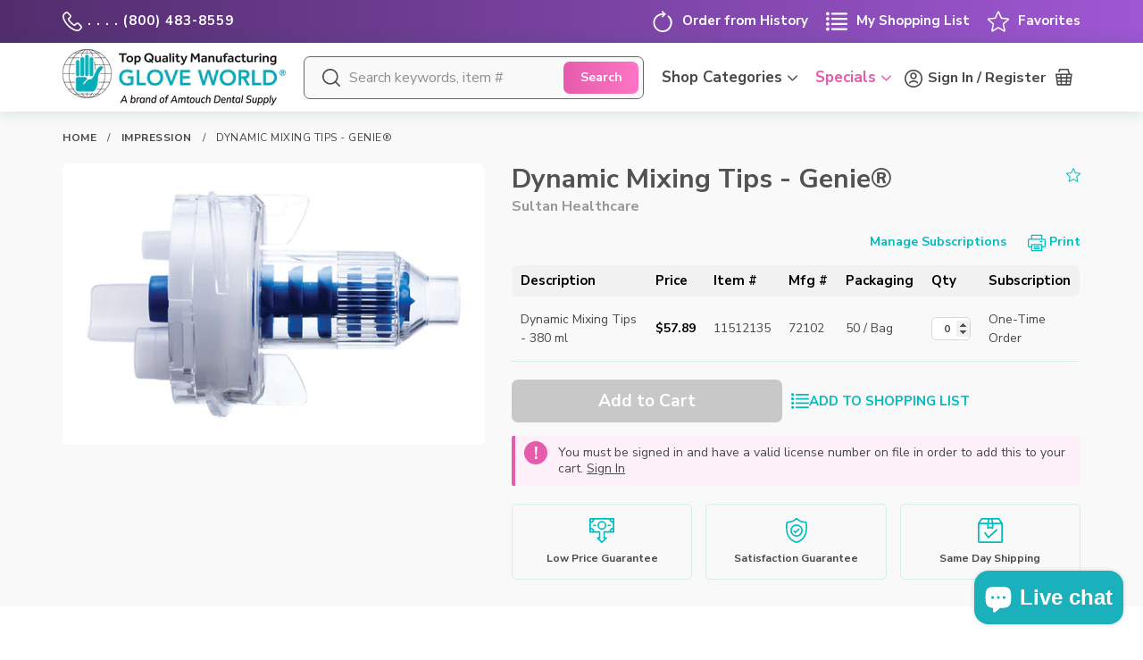

--- FILE ---
content_type: text/html; charset=utf-8
request_url: https://topqualitygloves.com/products/genie%C2%AE-magic-mix-vps-bulk-buy?view=card
body_size: -247
content:
{"handle":"genie®-magic-mix-vps-bulk-buy", "html":"\u003cdiv class=\"product-card\" data-index=\"\" data-product-id=\"7225616695367\"\u003e\n  \u003cdiv class=\"product-card__image-wrapper\"\u003e\n    \u003ca href=\"\/products\/genie%C2%AE-magic-mix-vps-bulk-buy\" class=\"product-card__image-box display--block\" title=\"Genie® MAGIC MIX VPS - \u0026quot;Bulk Buy”\" aria-label=\"Genie® MAGIC MIX VPS - \u0026quot;Bulk Buy”\"\u003e\n      \u003cdiv class=\"product-card__image lazyload\" data-bgset=\"https:\/\/topqualitygloves.com\/cdn\/shop\/products\/genie-magicmix_MED_a25cb7a3-6117-442d-8d20-7e6df0e7aea4_500x.jpg?v=1639950296\n\" data-sizes=\"auto\" data-parent-fit=\"contain\"\u003e\u003c\/div\u003e\n    \u003c\/a\u003e\u003cspan class=\"badge badge--pink\"\u003eBulk Savings \u003cspan class=\"tq-tip-trigger\"\u003e\u003cspan class=\"alert--info--pink\" aria-hidden=\"true\"\u003e\u003c\/span\u003e \u003cspan class=\"tq-tip\"\u003e\u003cspan class=\"tq-tip__box\"\u003eSave more on your order with bulk pricing on cases!\u003c\/span\u003e\u003c\/span\u003e\u003c\/span\u003e\u003c\/span\u003e\u003cdiv class=\"product-card__wishlist\" aria-label=\"Add to Favorites\"\u003e\u003c!-- include 'wishlist-button-collection' with '7225616695367' --\u003e\u003c\/div\u003e\n    \u003cbutton class=\"product-card__quick-view btn small--hide\" data-handle=\"genie®-magic-mix-vps-bulk-buy\" data-index=\"\" type=\"button\"\u003eQuick Order\u003c\/button\u003e\n  \u003c\/div\u003e\n  \u003ca href=\"\/products\/genie%C2%AE-magic-mix-vps-bulk-buy\" class=\"product-card__info display--block text-center\"\u003e\n    \u003cdiv class=\"product-card__title\"\u003eGenie® MAGIC MIX VPS - \"Bulk Buy”\u003c\/div\u003e\n    \u003cdiv class=\"product-card__vendor\"\u003eSultan Healthcare\u003c\/div\u003e\n    \u003cdiv class=\"product-card__prices\"\u003e\n      \u003csmall class=\"text--color hide\"\u003efrom\u003c\/small\u003e \u003cspan class=\"price price--sell\"\u003e\u003cspan class=\"visually-hidden visually-hidden--inline\"\u003eRegular price\u003c\/span\u003e$581.36\u003c\/span\u003e\u003c\/div\u003e\u003c\/a\u003e\n\u003c\/div\u003e"}

--- FILE ---
content_type: text/html; charset=utf-8
request_url: https://topqualitygloves.com/products/genie%C2%AE-mixing-tips?view=card
body_size: -370
content:
{"handle":"genie®-mixing-tips", "html":"\u003cdiv class=\"product-card\" data-index=\"\" data-product-id=\"6617891733575\"\u003e\n  \u003cdiv class=\"product-card__image-wrapper\"\u003e\n    \u003ca href=\"\/products\/genie%C2%AE-mixing-tips\" class=\"product-card__image-box display--block\" title=\"Genie® Mixing Tips\" aria-label=\"Genie® Mixing Tips\"\u003e\n      \u003cdiv class=\"product-card__image lazyload\" data-bgset=\"https:\/\/topqualitygloves.com\/cdn\/shop\/products\/11512132_499x.jpg?v=1641175435 1x,\n      https:\/\/topqualitygloves.com\/cdn\/shop\/products\/11512132_499x@2x.jpg?v=1641175435 2x [(max-width: 499px)] |https:\/\/topqualitygloves.com\/cdn\/shop\/products\/11512132_799x.jpg?v=1641175435 1x,\n      https:\/\/topqualitygloves.com\/cdn\/shop\/products\/11512132_799x@2x.jpg?v=1641175435 2x [(max-width: 799px)] |https:\/\/topqualitygloves.com\/cdn\/shop\/products\/11512132_500x.jpg?v=1641175435\n\" data-sizes=\"auto\" data-parent-fit=\"contain\"\u003e\u003c\/div\u003e\n    \u003c\/a\u003e\u003cdiv class=\"product-card__wishlist\" aria-label=\"Add to Favorites\"\u003e\u003c!-- include 'wishlist-button-collection' with '6617891733575' --\u003e\u003c\/div\u003e\n    \u003cbutton class=\"product-card__quick-view btn small--hide\" data-handle=\"genie®-mixing-tips\" data-index=\"\" type=\"button\"\u003eQuick Order\u003c\/button\u003e\n  \u003c\/div\u003e\n  \u003ca href=\"\/products\/genie%C2%AE-mixing-tips\" class=\"product-card__info display--block text-center\"\u003e\n    \u003cdiv class=\"product-card__title\"\u003eGenie® Mixing Tips\u003c\/div\u003e\n    \u003cdiv class=\"product-card__vendor\"\u003eSultan Healthcare\u003c\/div\u003e\n    \u003cdiv class=\"product-card__prices\"\u003e\n      \u003csmall class=\"text--color hide\"\u003efrom\u003c\/small\u003e \u003cspan class=\"price price--sell\"\u003e\u003cspan class=\"visually-hidden visually-hidden--inline\"\u003eRegular price\u003c\/span\u003e$44.89\u003c\/span\u003e\u003c\/div\u003e\u003c\/a\u003e\n\u003c\/div\u003e"}

--- FILE ---
content_type: text/html; charset=utf-8
request_url: https://topqualitygloves.com/products/genie%C2%AE-intra-oral-mixing-tips?view=card
body_size: 184
content:
{"handle":"genie®-intra-oral-mixing-tips", "html":"\u003cdiv class=\"product-card\" data-index=\"\" data-product-id=\"6617891766343\"\u003e\n  \u003cdiv class=\"product-card__image-wrapper\"\u003e\n    \u003ca href=\"\/products\/genie%C2%AE-intra-oral-mixing-tips\" class=\"product-card__image-box display--block\" title=\"Genie® Intraoral Mixing Tips\" aria-label=\"Genie® Intraoral Mixing Tips\"\u003e\n      \u003cdiv class=\"product-card__image lazyload\" data-bgset=\"https:\/\/topqualitygloves.com\/cdn\/shop\/products\/11512134_499x.jpg?v=1641175464 1x,\n      https:\/\/topqualitygloves.com\/cdn\/shop\/products\/11512134_499x@2x.jpg?v=1641175464 2x [(max-width: 499px)] |https:\/\/topqualitygloves.com\/cdn\/shop\/products\/11512134_799x.jpg?v=1641175464 1x,\n      https:\/\/topqualitygloves.com\/cdn\/shop\/products\/11512134_799x@2x.jpg?v=1641175464 2x [(max-width: 799px)] |https:\/\/topqualitygloves.com\/cdn\/shop\/products\/11512134_500x.jpg?v=1641175464\n\" data-sizes=\"auto\" data-parent-fit=\"contain\"\u003e\u003c\/div\u003e\n    \u003c\/a\u003e\u003cdiv class=\"product-card__wishlist\" aria-label=\"Add to Favorites\"\u003e\u003c!-- include 'wishlist-button-collection' with '6617891766343' --\u003e\u003c\/div\u003e\n    \u003cbutton class=\"product-card__quick-view btn small--hide\" data-handle=\"genie®-intra-oral-mixing-tips\" data-index=\"\" type=\"button\"\u003eQuick Order\u003c\/button\u003e\n  \u003c\/div\u003e\n  \u003ca href=\"\/products\/genie%C2%AE-intra-oral-mixing-tips\" class=\"product-card__info display--block text-center\"\u003e\n    \u003cdiv class=\"product-card__title\"\u003eGenie® Intraoral Mixing Tips\u003c\/div\u003e\n    \u003cdiv class=\"product-card__vendor\"\u003eSultan Healthcare\u003c\/div\u003e\n    \u003cdiv class=\"product-card__prices\"\u003e\n      \u003csmall class=\"text--color hide\"\u003efrom\u003c\/small\u003e \u003cspan class=\"price price--sell\"\u003e\u003cspan class=\"visually-hidden visually-hidden--inline\"\u003eRegular price\u003c\/span\u003e$32.99\u003c\/span\u003e\u003c\/div\u003e\u003c\/a\u003e\n\u003c\/div\u003e"}

--- FILE ---
content_type: text/html; charset=utf-8
request_url: https://topqualitygloves.com/products/high-performance-mixing-tips?view=card
body_size: 419
content:
{"handle":"high-performance-mixing-tips", "html":"\u003cdiv class=\"product-card\" data-index=\"\" data-product-id=\"6591291752519\"\u003e\n  \u003cdiv class=\"product-card__image-wrapper\"\u003e\n    \u003ca href=\"\/products\/high-performance-mixing-tips\" class=\"product-card__image-box display--block\" title=\"High Performance Mixing Tips\" aria-label=\"High Performance Mixing Tips\"\u003e\n      \u003cdiv class=\"product-card__image lazyload\" data-bgset=\"https:\/\/topqualitygloves.com\/cdn\/shop\/files\/Revised_Pac-Dent_Mixing_Tips_2025_HR_499x.jpg?v=1760125003 1x,\n      https:\/\/topqualitygloves.com\/cdn\/shop\/files\/Revised_Pac-Dent_Mixing_Tips_2025_HR_499x@2x.jpg?v=1760125003 2x [(max-width: 499px)] |https:\/\/topqualitygloves.com\/cdn\/shop\/files\/Revised_Pac-Dent_Mixing_Tips_2025_HR_799x.jpg?v=1760125003 1x,\n      https:\/\/topqualitygloves.com\/cdn\/shop\/files\/Revised_Pac-Dent_Mixing_Tips_2025_HR_799x@2x.jpg?v=1760125003 2x [(max-width: 799px)] |https:\/\/topqualitygloves.com\/cdn\/shop\/files\/Revised_Pac-Dent_Mixing_Tips_2025_HR_262x.jpg?v=1760125003 1x,\n      https:\/\/topqualitygloves.com\/cdn\/shop\/files\/Revised_Pac-Dent_Mixing_Tips_2025_HR_262x@2x.jpg?v=1760125003 2x [(max-width: 1049px)] |https:\/\/topqualitygloves.com\/cdn\/shop\/files\/Revised_Pac-Dent_Mixing_Tips_2025_HR_299x.jpg?v=1760125003 1x,\n      https:\/\/topqualitygloves.com\/cdn\/shop\/files\/Revised_Pac-Dent_Mixing_Tips_2025_HR_299x@2x.jpg?v=1760125003 2x [(max-width: 1199px)] |https:\/\/topqualitygloves.com\/cdn\/shop\/files\/Revised_Pac-Dent_Mixing_Tips_2025_HR_374x.jpg?v=1760125003 1x,\n      https:\/\/topqualitygloves.com\/cdn\/shop\/files\/Revised_Pac-Dent_Mixing_Tips_2025_HR_374x@2x.jpg?v=1760125003 2x [(max-width: 1499px)] |https:\/\/topqualitygloves.com\/cdn\/shop\/files\/Revised_Pac-Dent_Mixing_Tips_2025_HR_449x.jpg?v=1760125003 1x,\n      https:\/\/topqualitygloves.com\/cdn\/shop\/files\/Revised_Pac-Dent_Mixing_Tips_2025_HR_449x@2x.jpg?v=1760125003 2x [(max-width: 1799px)] |https:\/\/topqualitygloves.com\/cdn\/shop\/files\/Revised_Pac-Dent_Mixing_Tips_2025_HR_499x.jpg?v=1760125003 1x,\n      https:\/\/topqualitygloves.com\/cdn\/shop\/files\/Revised_Pac-Dent_Mixing_Tips_2025_HR_499x@2x.jpg?v=1760125003 2x [(max-width: 1999px)] |https:\/\/topqualitygloves.com\/cdn\/shop\/files\/Revised_Pac-Dent_Mixing_Tips_2025_HR_500x.jpg?v=1760125003\n\" data-sizes=\"auto\" data-parent-fit=\"contain\"\u003e\u003c\/div\u003e\n    \u003c\/a\u003e\u003cdiv class=\"product-card__wishlist\" aria-label=\"Add to Favorites\"\u003e\u003c!-- include 'wishlist-button-collection' with '6591291752519' --\u003e\u003c\/div\u003e\n    \u003cbutton class=\"product-card__quick-view btn small--hide\" data-handle=\"high-performance-mixing-tips\" data-index=\"\" type=\"button\"\u003eQuick Order\u003c\/button\u003e\n  \u003c\/div\u003e\n  \u003ca href=\"\/products\/high-performance-mixing-tips\" class=\"product-card__info display--block text-center\"\u003e\n    \u003cdiv class=\"product-card__title\"\u003eHigh Performance Mixing Tips\u003c\/div\u003e\n    \u003cdiv class=\"product-card__vendor\"\u003ePac-Dent\u003c\/div\u003e\n    \u003cdiv class=\"product-card__prices\"\u003e\n      \u003csmall class=\"text--color\"\u003efrom\u003c\/small\u003e \u003cspan class=\"price price--sell\"\u003e\u003cspan class=\"visually-hidden visually-hidden--inline\"\u003eRegular price\u003c\/span\u003e$23.59\u003c\/span\u003e\u003c\/div\u003e\u003c\/a\u003e\n\u003c\/div\u003e"}

--- FILE ---
content_type: text/html; charset=utf-8
request_url: https://topqualitygloves.com/products/genie-r-vps-vinyl-polysiloxane-standard-set?view=card
body_size: 307
content:
{"handle":"genie-r-vps-vinyl-polysiloxane-standard-set", "html":"\u003cdiv class=\"product-card\" data-index=\"\" data-product-id=\"6597727027271\"\u003e\n  \u003cdiv class=\"product-card__image-wrapper\"\u003e\n    \u003ca href=\"\/products\/genie-r-vps-vinyl-polysiloxane-standard-set\" class=\"product-card__image-box display--block\" title=\"Genie® VPS Vinyl Polysiloxane\" aria-label=\"Genie® VPS Vinyl Polysiloxane\"\u003e\n      \u003cdiv class=\"product-card__image lazyload\" data-bgset=\"https:\/\/topqualitygloves.com\/cdn\/shop\/files\/11512108-Impression-VPSMaterial-GenieVPSVinylPolysiloxaneExtraLightBodyRapidSet_499x.jpg?v=1697668232 1x,\n      https:\/\/topqualitygloves.com\/cdn\/shop\/files\/11512108-Impression-VPSMaterial-GenieVPSVinylPolysiloxaneExtraLightBodyRapidSet_499x@2x.jpg?v=1697668232 2x [(max-width: 499px)] |https:\/\/topqualitygloves.com\/cdn\/shop\/files\/11512108-Impression-VPSMaterial-GenieVPSVinylPolysiloxaneExtraLightBodyRapidSet_799x.jpg?v=1697668232 1x,\n      https:\/\/topqualitygloves.com\/cdn\/shop\/files\/11512108-Impression-VPSMaterial-GenieVPSVinylPolysiloxaneExtraLightBodyRapidSet_799x@2x.jpg?v=1697668232 2x [(max-width: 799px)] |https:\/\/topqualitygloves.com\/cdn\/shop\/files\/11512108-Impression-VPSMaterial-GenieVPSVinylPolysiloxaneExtraLightBodyRapidSet_262x.jpg?v=1697668232 1x,\n      https:\/\/topqualitygloves.com\/cdn\/shop\/files\/11512108-Impression-VPSMaterial-GenieVPSVinylPolysiloxaneExtraLightBodyRapidSet_262x@2x.jpg?v=1697668232 2x [(max-width: 1049px)] |https:\/\/topqualitygloves.com\/cdn\/shop\/files\/11512108-Impression-VPSMaterial-GenieVPSVinylPolysiloxaneExtraLightBodyRapidSet_299x.jpg?v=1697668232 1x,\n      https:\/\/topqualitygloves.com\/cdn\/shop\/files\/11512108-Impression-VPSMaterial-GenieVPSVinylPolysiloxaneExtraLightBodyRapidSet_299x@2x.jpg?v=1697668232 2x [(max-width: 1199px)] |https:\/\/topqualitygloves.com\/cdn\/shop\/files\/11512108-Impression-VPSMaterial-GenieVPSVinylPolysiloxaneExtraLightBodyRapidSet_374x.jpg?v=1697668232 1x,\n      https:\/\/topqualitygloves.com\/cdn\/shop\/files\/11512108-Impression-VPSMaterial-GenieVPSVinylPolysiloxaneExtraLightBodyRapidSet_374x@2x.jpg?v=1697668232 2x [(max-width: 1499px)] |https:\/\/topqualitygloves.com\/cdn\/shop\/files\/11512108-Impression-VPSMaterial-GenieVPSVinylPolysiloxaneExtraLightBodyRapidSet_449x.jpg?v=1697668232 1x,\n      https:\/\/topqualitygloves.com\/cdn\/shop\/files\/11512108-Impression-VPSMaterial-GenieVPSVinylPolysiloxaneExtraLightBodyRapidSet_449x@2x.jpg?v=1697668232 2x [(max-width: 1799px)] |https:\/\/topqualitygloves.com\/cdn\/shop\/files\/11512108-Impression-VPSMaterial-GenieVPSVinylPolysiloxaneExtraLightBodyRapidSet_499x.jpg?v=1697668232 1x,\n      https:\/\/topqualitygloves.com\/cdn\/shop\/files\/11512108-Impression-VPSMaterial-GenieVPSVinylPolysiloxaneExtraLightBodyRapidSet_499x@2x.jpg?v=1697668232 2x [(max-width: 1999px)] |https:\/\/topqualitygloves.com\/cdn\/shop\/files\/11512108-Impression-VPSMaterial-GenieVPSVinylPolysiloxaneExtraLightBodyRapidSet_500x.jpg?v=1697668232\n\" data-sizes=\"auto\" data-parent-fit=\"contain\"\u003e\u003c\/div\u003e\n    \u003c\/a\u003e\u003cdiv class=\"product-card__wishlist\" aria-label=\"Add to Favorites\"\u003e\u003c!-- include 'wishlist-button-collection' with '6597727027271' --\u003e\u003c\/div\u003e\n    \u003cbutton class=\"product-card__quick-view btn small--hide\" data-handle=\"genie-r-vps-vinyl-polysiloxane-standard-set\" data-index=\"\" type=\"button\"\u003eQuick Order\u003c\/button\u003e\n  \u003c\/div\u003e\n  \u003ca href=\"\/products\/genie-r-vps-vinyl-polysiloxane-standard-set\" class=\"product-card__info display--block text-center\"\u003e\n    \u003cdiv class=\"product-card__title\"\u003eGenie® VPS Vinyl Polysiloxane\u003c\/div\u003e\n    \u003cdiv class=\"product-card__vendor\"\u003eSultan Healthcare\u003c\/div\u003e\n    \u003cdiv class=\"product-card__prices\"\u003e\n      \u003csmall class=\"text--color hide\"\u003efrom\u003c\/small\u003e \u003cspan class=\"price price--sell\"\u003e\u003cspan class=\"visually-hidden visually-hidden--inline\"\u003eRegular price\u003c\/span\u003e$39.99\u003c\/span\u003e\u003c\/div\u003e\u003c\/a\u003e\n\u003c\/div\u003e"}

--- FILE ---
content_type: text/html; charset=utf-8
request_url: https://topqualitygloves.com/products/all-colors-mixing-tips-mydent?view=card
body_size: -282
content:
{"handle":"all-colors-mixing-tips-mydent", "html":"\u003cdiv class=\"product-card product-card--hover-image\" data-index=\"\" data-product-id=\"6597717983303\"\u003e\n  \u003cdiv class=\"product-card__image-wrapper\"\u003e\n    \u003ca href=\"\/products\/all-colors-mixing-tips-mydent\" class=\"product-card__image-box display--block\" title=\"All Colors Mixing Tips - Mydent\" aria-label=\"All Colors Mixing Tips - Mydent\"\u003e\n      \u003cdiv class=\"product-card__image lazyload\" data-bgset=\"https:\/\/topqualitygloves.com\/cdn\/shop\/files\/10312101-T_2025_HR_499x.jpg?v=1739832661 1x,\n      https:\/\/topqualitygloves.com\/cdn\/shop\/files\/10312101-T_2025_HR_499x@2x.jpg?v=1739832661 2x [(max-width: 499px)] |https:\/\/topqualitygloves.com\/cdn\/shop\/files\/10312101-T_2025_HR_799x.jpg?v=1739832661 1x,\n      https:\/\/topqualitygloves.com\/cdn\/shop\/files\/10312101-T_2025_HR_799x@2x.jpg?v=1739832661 2x [(max-width: 799px)] |https:\/\/topqualitygloves.com\/cdn\/shop\/files\/10312101-T_2025_HR_262x.jpg?v=1739832661 1x,\n      https:\/\/topqualitygloves.com\/cdn\/shop\/files\/10312101-T_2025_HR_262x@2x.jpg?v=1739832661 2x [(max-width: 1049px)] |https:\/\/topqualitygloves.com\/cdn\/shop\/files\/10312101-T_2025_HR_299x.jpg?v=1739832661 1x,\n      https:\/\/topqualitygloves.com\/cdn\/shop\/files\/10312101-T_2025_HR_299x@2x.jpg?v=1739832661 2x [(max-width: 1199px)] |https:\/\/topqualitygloves.com\/cdn\/shop\/files\/10312101-T_2025_HR_374x.jpg?v=1739832661 1x,\n      https:\/\/topqualitygloves.com\/cdn\/shop\/files\/10312101-T_2025_HR_374x@2x.jpg?v=1739832661 2x [(max-width: 1499px)] |https:\/\/topqualitygloves.com\/cdn\/shop\/files\/10312101-T_2025_HR_449x.jpg?v=1739832661 1x,\n      https:\/\/topqualitygloves.com\/cdn\/shop\/files\/10312101-T_2025_HR_449x@2x.jpg?v=1739832661 2x [(max-width: 1799px)] |https:\/\/topqualitygloves.com\/cdn\/shop\/files\/10312101-T_2025_HR_499x.jpg?v=1739832661 1x,\n      https:\/\/topqualitygloves.com\/cdn\/shop\/files\/10312101-T_2025_HR_499x@2x.jpg?v=1739832661 2x [(max-width: 1999px)] |https:\/\/topqualitygloves.com\/cdn\/shop\/files\/10312101-T_2025_HR_500x.jpg?v=1739832661\n\"  data-hover-image=\"\/\/topqualitygloves.com\/cdn\/shop\/products\/10312139-T_400x400.jpg?v=1739832661\"data-sizes=\"auto\" data-parent-fit=\"contain\"\u003e\u003c\/div\u003e\n    \u003c\/a\u003e\u003cdiv class=\"product-card__wishlist\" aria-label=\"Add to Favorites\"\u003e\u003c!-- include 'wishlist-button-collection' with '6597717983303' --\u003e\u003c\/div\u003e\n    \u003cbutton class=\"product-card__quick-view btn small--hide\" data-handle=\"all-colors-mixing-tips-mydent\" data-index=\"\" type=\"button\"\u003eQuick Order\u003c\/button\u003e\n  \u003c\/div\u003e\n  \u003ca href=\"\/products\/all-colors-mixing-tips-mydent\" class=\"product-card__info display--block text-center\"\u003e\n    \u003cdiv class=\"product-card__title\"\u003eAll Colors Mixing Tips - Mydent\u003c\/div\u003e\n    \u003cdiv class=\"product-card__vendor\"\u003eMydent\u003c\/div\u003e\n    \u003cdiv class=\"product-card__prices\"\u003e\n      \u003csmall class=\"text--color\"\u003efrom\u003c\/small\u003e \u003cspan class=\"price price--sell\"\u003e\u003cspan class=\"visually-hidden visually-hidden--inline\"\u003eRegular price\u003c\/span\u003e$30.85\u003c\/span\u003e\u003c\/div\u003e\u003c\/a\u003e\n\u003c\/div\u003e"}

--- FILE ---
content_type: text/html; charset=utf-8
request_url: https://topqualitygloves.com/products/high-performance-mixing-tips-long-quala?view=card
body_size: 197
content:
{"handle":"high-performance-mixing-tips-long-quala", "html":"\u003cdiv class=\"product-card\" data-index=\"\" data-product-id=\"6597722701895\"\u003e\n  \u003cdiv class=\"product-card__image-wrapper\"\u003e\n    \u003ca href=\"\/products\/high-performance-mixing-tips-long-quala\" class=\"product-card__image-box display--block\" title=\"High Performance Mixing Tips Long - Quala\" aria-label=\"High Performance Mixing Tips Long - Quala\"\u003e\n      \u003cdiv class=\"product-card__image lazyload\" data-bgset=\"https:\/\/topqualitygloves.com\/cdn\/shop\/products\/10212101-Impression-MixingTips-QualaHPMixingTipsRegularSizeGroup_499x.jpg?v=1636574221 1x,\n      https:\/\/topqualitygloves.com\/cdn\/shop\/products\/10212101-Impression-MixingTips-QualaHPMixingTipsRegularSizeGroup_499x@2x.jpg?v=1636574221 2x [(max-width: 499px)] |https:\/\/topqualitygloves.com\/cdn\/shop\/products\/10212101-Impression-MixingTips-QualaHPMixingTipsRegularSizeGroup_500x.jpg?v=1636574221\n\" data-sizes=\"auto\" data-parent-fit=\"contain\"\u003e\u003c\/div\u003e\n    \u003c\/a\u003e\u003cdiv class=\"product-card__wishlist\" aria-label=\"Add to Favorites\"\u003e\u003c!-- include 'wishlist-button-collection' with '6597722701895' --\u003e\u003c\/div\u003e\n    \u003cbutton class=\"product-card__quick-view btn small--hide\" data-handle=\"high-performance-mixing-tips-long-quala\" data-index=\"\" type=\"button\"\u003eQuick Order\u003c\/button\u003e\n  \u003c\/div\u003e\n  \u003ca href=\"\/products\/high-performance-mixing-tips-long-quala\" class=\"product-card__info display--block text-center\"\u003e\n    \u003cdiv class=\"product-card__title\"\u003eHigh Performance Mixing Tips Long - Quala\u003c\/div\u003e\n    \u003cdiv class=\"product-card__vendor\"\u003eQuala\u003c\/div\u003e\n    \u003cdiv class=\"product-card__prices\"\u003e\n      \u003csmall class=\"text--color hide\"\u003efrom\u003c\/small\u003e \u003cspan class=\"price price--sell\"\u003e\u003cspan class=\"visually-hidden visually-hidden--inline\"\u003eRegular price\u003c\/span\u003e$29.70\u003c\/span\u003e\u003c\/div\u003e\u003c\/a\u003e\n\u003c\/div\u003e"}

--- FILE ---
content_type: text/html; charset=utf-8
request_url: https://topqualitygloves.com/products/top-quality-intra-oral-tips?view=card
body_size: -401
content:
{"handle":"top-quality-intra-oral-tips", "html":"\u003cdiv class=\"product-card\" data-index=\"\" data-product-id=\"6604996509767\"\u003e\n  \u003cdiv class=\"product-card__image-wrapper\"\u003e\n    \u003ca href=\"\/products\/top-quality-intra-oral-tips\" class=\"product-card__image-box display--block\" title=\"Top Quality Intraoral Tips\" aria-label=\"Top Quality Intraoral Tips\"\u003e\n      \u003cdiv class=\"product-card__image lazyload\" data-bgset=\"https:\/\/topqualitygloves.com\/cdn\/shop\/products\/mixingtips-intraoral_MED_500x.jpg?v=1637543704\n\" data-sizes=\"auto\" data-parent-fit=\"contain\"\u003e\u003c\/div\u003e\n    \u003c\/a\u003e\u003cdiv class=\"product-card__wishlist\" aria-label=\"Add to Favorites\"\u003e\u003c!-- include 'wishlist-button-collection' with '6604996509767' --\u003e\u003c\/div\u003e\n    \u003cbutton class=\"product-card__quick-view btn small--hide\" data-handle=\"top-quality-intra-oral-tips\" data-index=\"\" type=\"button\"\u003eQuick Order\u003c\/button\u003e\n  \u003c\/div\u003e\n  \u003ca href=\"\/products\/top-quality-intra-oral-tips\" class=\"product-card__info display--block text-center\"\u003e\n    \u003cdiv class=\"product-card__title\"\u003eTop Quality Intraoral Tips\u003c\/div\u003e\n    \u003cdiv class=\"product-card__vendor\"\u003eTop Quality Manufacturing\u003c\/div\u003e\n    \u003cdiv class=\"product-card__prices\"\u003e\n      \u003csmall class=\"text--color hide\"\u003efrom\u003c\/small\u003e \u003cspan class=\"price price--sell\"\u003e\u003cspan class=\"visually-hidden visually-hidden--inline\"\u003eRegular price\u003c\/span\u003e$19.35\u003c\/span\u003e\u003c\/div\u003e\u003c\/a\u003e\n\u003c\/div\u003e"}

--- FILE ---
content_type: text/html; charset=utf-8
request_url: https://topqualitygloves.com/products/intraoral-mixing-tips-defend?view=card
body_size: -292
content:
{"handle":"intraoral-mixing-tips-defend", "html":"\u003cdiv class=\"product-card\" data-index=\"\" data-product-id=\"6684237856839\"\u003e\n  \u003cdiv class=\"product-card__image-wrapper\"\u003e\n    \u003ca href=\"\/products\/intraoral-mixing-tips-defend\" class=\"product-card__image-box display--block\" title=\"Intraoral Mixing Tips\" aria-label=\"Intraoral Mixing Tips\"\u003e\n      \u003cdiv class=\"product-card__image lazyload\" data-bgset=\"https:\/\/topqualitygloves.com\/cdn\/shop\/files\/10312121_HR_499x.jpg?v=1699839367 1x,\n      https:\/\/topqualitygloves.com\/cdn\/shop\/files\/10312121_HR_499x@2x.jpg?v=1699839367 2x [(max-width: 499px)] |https:\/\/topqualitygloves.com\/cdn\/shop\/files\/10312121_HR_799x.jpg?v=1699839367 1x,\n      https:\/\/topqualitygloves.com\/cdn\/shop\/files\/10312121_HR_799x@2x.jpg?v=1699839367 2x [(max-width: 799px)] |https:\/\/topqualitygloves.com\/cdn\/shop\/files\/10312121_HR_262x.jpg?v=1699839367 1x,\n      https:\/\/topqualitygloves.com\/cdn\/shop\/files\/10312121_HR_262x@2x.jpg?v=1699839367 2x [(max-width: 1049px)] |https:\/\/topqualitygloves.com\/cdn\/shop\/files\/10312121_HR_299x.jpg?v=1699839367 1x,\n      https:\/\/topqualitygloves.com\/cdn\/shop\/files\/10312121_HR_299x@2x.jpg?v=1699839367 2x [(max-width: 1199px)] |https:\/\/topqualitygloves.com\/cdn\/shop\/files\/10312121_HR_374x.jpg?v=1699839367 1x,\n      https:\/\/topqualitygloves.com\/cdn\/shop\/files\/10312121_HR_374x@2x.jpg?v=1699839367 2x [(max-width: 1499px)] |https:\/\/topqualitygloves.com\/cdn\/shop\/files\/10312121_HR_449x.jpg?v=1699839367 1x,\n      https:\/\/topqualitygloves.com\/cdn\/shop\/files\/10312121_HR_449x@2x.jpg?v=1699839367 2x [(max-width: 1799px)] |https:\/\/topqualitygloves.com\/cdn\/shop\/files\/10312121_HR_499x.jpg?v=1699839367 1x,\n      https:\/\/topqualitygloves.com\/cdn\/shop\/files\/10312121_HR_499x@2x.jpg?v=1699839367 2x [(max-width: 1999px)] |https:\/\/topqualitygloves.com\/cdn\/shop\/files\/10312121_HR_500x.jpg?v=1699839367\n\" data-sizes=\"auto\" data-parent-fit=\"contain\"\u003e\u003c\/div\u003e\n    \u003c\/a\u003e\u003cdiv class=\"product-card__wishlist\" aria-label=\"Add to Favorites\"\u003e\u003c!-- include 'wishlist-button-collection' with '6684237856839' --\u003e\u003c\/div\u003e\n    \u003cbutton class=\"product-card__quick-view btn small--hide\" data-handle=\"intraoral-mixing-tips-defend\" data-index=\"\" type=\"button\"\u003eQuick Order\u003c\/button\u003e\n  \u003c\/div\u003e\n  \u003ca href=\"\/products\/intraoral-mixing-tips-defend\" class=\"product-card__info display--block text-center\"\u003e\n    \u003cdiv class=\"product-card__title\"\u003eIntraoral Mixing Tips\u003c\/div\u003e\n    \u003cdiv class=\"product-card__vendor\"\u003eMydent\u003c\/div\u003e\n    \u003cdiv class=\"product-card__prices\"\u003e\n      \u003csmall class=\"text--color hide\"\u003efrom\u003c\/small\u003e \u003cspan class=\"price price--sell\"\u003e\u003cspan class=\"visually-hidden visually-hidden--inline\"\u003eRegular price\u003c\/span\u003e$23.10\u003c\/span\u003e\u003c\/div\u003e\u003c\/a\u003e\n\u003c\/div\u003e"}

--- FILE ---
content_type: text/html; charset=utf-8
request_url: https://topqualitygloves.com/products/genie-r-vps-putty?view=card
body_size: 243
content:
{"handle":"genie-r-vps-putty", "html":"\u003cdiv class=\"product-card\" data-index=\"\" data-product-id=\"6597727125575\"\u003e\n  \u003cdiv class=\"product-card__image-wrapper\"\u003e\n    \u003ca href=\"\/products\/genie-r-vps-putty\" class=\"product-card__image-box display--block\" title=\"Genie® VPS Putty\" aria-label=\"Genie® VPS Putty\"\u003e\n      \u003cdiv class=\"product-card__image lazyload\" data-bgset=\"https:\/\/topqualitygloves.com\/cdn\/shop\/files\/11512111-Impression-Putty-GenieVPSPuttyRapidSet_499x.jpg?v=1697672591 1x,\n      https:\/\/topqualitygloves.com\/cdn\/shop\/files\/11512111-Impression-Putty-GenieVPSPuttyRapidSet_499x@2x.jpg?v=1697672591 2x [(max-width: 499px)] |https:\/\/topqualitygloves.com\/cdn\/shop\/files\/11512111-Impression-Putty-GenieVPSPuttyRapidSet_799x.jpg?v=1697672591 1x,\n      https:\/\/topqualitygloves.com\/cdn\/shop\/files\/11512111-Impression-Putty-GenieVPSPuttyRapidSet_799x@2x.jpg?v=1697672591 2x [(max-width: 799px)] |https:\/\/topqualitygloves.com\/cdn\/shop\/files\/11512111-Impression-Putty-GenieVPSPuttyRapidSet_262x.jpg?v=1697672591 1x,\n      https:\/\/topqualitygloves.com\/cdn\/shop\/files\/11512111-Impression-Putty-GenieVPSPuttyRapidSet_262x@2x.jpg?v=1697672591 2x [(max-width: 1049px)] |https:\/\/topqualitygloves.com\/cdn\/shop\/files\/11512111-Impression-Putty-GenieVPSPuttyRapidSet_299x.jpg?v=1697672591 1x,\n      https:\/\/topqualitygloves.com\/cdn\/shop\/files\/11512111-Impression-Putty-GenieVPSPuttyRapidSet_299x@2x.jpg?v=1697672591 2x [(max-width: 1199px)] |https:\/\/topqualitygloves.com\/cdn\/shop\/files\/11512111-Impression-Putty-GenieVPSPuttyRapidSet_374x.jpg?v=1697672591 1x,\n      https:\/\/topqualitygloves.com\/cdn\/shop\/files\/11512111-Impression-Putty-GenieVPSPuttyRapidSet_374x@2x.jpg?v=1697672591 2x [(max-width: 1499px)] |https:\/\/topqualitygloves.com\/cdn\/shop\/files\/11512111-Impression-Putty-GenieVPSPuttyRapidSet_449x.jpg?v=1697672591 1x,\n      https:\/\/topqualitygloves.com\/cdn\/shop\/files\/11512111-Impression-Putty-GenieVPSPuttyRapidSet_449x@2x.jpg?v=1697672591 2x [(max-width: 1799px)] |https:\/\/topqualitygloves.com\/cdn\/shop\/files\/11512111-Impression-Putty-GenieVPSPuttyRapidSet_499x.jpg?v=1697672591 1x,\n      https:\/\/topqualitygloves.com\/cdn\/shop\/files\/11512111-Impression-Putty-GenieVPSPuttyRapidSet_499x@2x.jpg?v=1697672591 2x [(max-width: 1999px)] |https:\/\/topqualitygloves.com\/cdn\/shop\/files\/11512111-Impression-Putty-GenieVPSPuttyRapidSet_500x.jpg?v=1697672591\n\" data-sizes=\"auto\" data-parent-fit=\"contain\"\u003e\u003c\/div\u003e\n    \u003c\/a\u003e\u003cdiv class=\"product-card__wishlist\" aria-label=\"Add to Favorites\"\u003e\u003c!-- include 'wishlist-button-collection' with '6597727125575' --\u003e\u003c\/div\u003e\n    \u003cbutton class=\"product-card__quick-view btn small--hide\" data-handle=\"genie-r-vps-putty\" data-index=\"\" type=\"button\"\u003eQuick Order\u003c\/button\u003e\n  \u003c\/div\u003e\n  \u003ca href=\"\/products\/genie-r-vps-putty\" class=\"product-card__info display--block text-center\"\u003e\n    \u003cdiv class=\"product-card__title\"\u003eGenie® VPS Putty\u003c\/div\u003e\n    \u003cdiv class=\"product-card__vendor\"\u003eSultan Healthcare\u003c\/div\u003e\n    \u003cdiv class=\"product-card__prices\"\u003e\n      \u003csmall class=\"text--color hide\"\u003efrom\u003c\/small\u003e \u003cspan class=\"price price--sell\"\u003e\u003cspan class=\"visually-hidden visually-hidden--inline\"\u003eRegular price\u003c\/span\u003e$105.89\u003c\/span\u003e\u003c\/div\u003e\u003c\/a\u003e\n\u003c\/div\u003e"}

--- FILE ---
content_type: text/html; charset=utf-8
request_url: https://topqualitygloves.com/products/top-quality-plastic-tray-sleeves?view=card
body_size: 460
content:
{"handle":"top-quality-plastic-tray-sleeves", "html":"\u003cdiv class=\"product-card\" data-index=\"\" data-product-id=\"6604998574151\"\u003e\n  \u003cdiv class=\"product-card__image-wrapper\"\u003e\n    \u003ca href=\"\/products\/top-quality-plastic-tray-sleeves\" class=\"product-card__image-box display--block\" title=\"Top Quality Plastic Tray Sleeves\" aria-label=\"Top Quality Plastic Tray Sleeves\"\u003e\n      \u003cdiv class=\"product-card__image lazyload\" data-bgset=\"https:\/\/topqualitygloves.com\/cdn\/shop\/files\/BC2-2601-InfectionControl-SurfaceBarriers_Covers-TQMTraySlevesGroup_499x.jpg?v=1699907035 1x,\n      https:\/\/topqualitygloves.com\/cdn\/shop\/files\/BC2-2601-InfectionControl-SurfaceBarriers_Covers-TQMTraySlevesGroup_499x@2x.jpg?v=1699907035 2x [(max-width: 499px)] |https:\/\/topqualitygloves.com\/cdn\/shop\/files\/BC2-2601-InfectionControl-SurfaceBarriers_Covers-TQMTraySlevesGroup_799x.jpg?v=1699907035 1x,\n      https:\/\/topqualitygloves.com\/cdn\/shop\/files\/BC2-2601-InfectionControl-SurfaceBarriers_Covers-TQMTraySlevesGroup_799x@2x.jpg?v=1699907035 2x [(max-width: 799px)] |https:\/\/topqualitygloves.com\/cdn\/shop\/files\/BC2-2601-InfectionControl-SurfaceBarriers_Covers-TQMTraySlevesGroup_262x.jpg?v=1699907035 1x,\n      https:\/\/topqualitygloves.com\/cdn\/shop\/files\/BC2-2601-InfectionControl-SurfaceBarriers_Covers-TQMTraySlevesGroup_262x@2x.jpg?v=1699907035 2x [(max-width: 1049px)] |https:\/\/topqualitygloves.com\/cdn\/shop\/files\/BC2-2601-InfectionControl-SurfaceBarriers_Covers-TQMTraySlevesGroup_299x.jpg?v=1699907035 1x,\n      https:\/\/topqualitygloves.com\/cdn\/shop\/files\/BC2-2601-InfectionControl-SurfaceBarriers_Covers-TQMTraySlevesGroup_299x@2x.jpg?v=1699907035 2x [(max-width: 1199px)] |https:\/\/topqualitygloves.com\/cdn\/shop\/files\/BC2-2601-InfectionControl-SurfaceBarriers_Covers-TQMTraySlevesGroup_374x.jpg?v=1699907035 1x,\n      https:\/\/topqualitygloves.com\/cdn\/shop\/files\/BC2-2601-InfectionControl-SurfaceBarriers_Covers-TQMTraySlevesGroup_374x@2x.jpg?v=1699907035 2x [(max-width: 1499px)] |https:\/\/topqualitygloves.com\/cdn\/shop\/files\/BC2-2601-InfectionControl-SurfaceBarriers_Covers-TQMTraySlevesGroup_449x.jpg?v=1699907035 1x,\n      https:\/\/topqualitygloves.com\/cdn\/shop\/files\/BC2-2601-InfectionControl-SurfaceBarriers_Covers-TQMTraySlevesGroup_449x@2x.jpg?v=1699907035 2x [(max-width: 1799px)] |https:\/\/topqualitygloves.com\/cdn\/shop\/files\/BC2-2601-InfectionControl-SurfaceBarriers_Covers-TQMTraySlevesGroup_499x.jpg?v=1699907035 1x,\n      https:\/\/topqualitygloves.com\/cdn\/shop\/files\/BC2-2601-InfectionControl-SurfaceBarriers_Covers-TQMTraySlevesGroup_499x@2x.jpg?v=1699907035 2x [(max-width: 1999px)] |https:\/\/topqualitygloves.com\/cdn\/shop\/files\/BC2-2601-InfectionControl-SurfaceBarriers_Covers-TQMTraySlevesGroup_500x.jpg?v=1699907035\n\" data-sizes=\"auto\" data-parent-fit=\"contain\"\u003e\u003c\/div\u003e\n    \u003c\/a\u003e\u003cdiv class=\"product-card__wishlist\" aria-label=\"Add to Favorites\"\u003e\u003c!-- include 'wishlist-button-collection' with '6604998574151' --\u003e\u003c\/div\u003e\n    \u003cbutton class=\"product-card__quick-view btn small--hide\" data-handle=\"top-quality-plastic-tray-sleeves\" data-index=\"\" type=\"button\"\u003eQuick Order\u003c\/button\u003e\n  \u003c\/div\u003e\n  \u003ca href=\"\/products\/top-quality-plastic-tray-sleeves\" class=\"product-card__info display--block text-center\"\u003e\n    \u003cdiv class=\"product-card__title\"\u003eTop Quality Plastic Tray Sleeves\u003c\/div\u003e\n    \u003cdiv class=\"product-card__vendor\"\u003eTop Quality Manufacturing\u003c\/div\u003e\n    \u003cdiv class=\"product-card__prices\"\u003e\n      \u003csmall class=\"text--color hide\"\u003efrom\u003c\/small\u003e \u003cspan class=\"price price--sell\"\u003e\u003cspan class=\"visually-hidden visually-hidden--inline\"\u003eRegular price\u003c\/span\u003e$18.10\u003c\/span\u003e\u003c\/div\u003e\u003c\/a\u003e\n\u003c\/div\u003e"}

--- FILE ---
content_type: text/html; charset=utf-8
request_url: https://topqualitygloves.com/products/top-quality-face-mask-astm-2?view=card
body_size: -451
content:
{"handle":"top-quality-face-mask-astm-2", "html":"\u003cdiv class=\"product-card\" data-index=\"\" data-product-id=\"6604999229511\"\u003e\n  \u003cdiv class=\"product-card__image-wrapper\"\u003e\n    \u003ca href=\"\/products\/top-quality-face-mask-astm-2\" class=\"product-card__image-box display--block\" title=\"Top Quality Face Mask ASTM 2\" aria-label=\"Top Quality Face Mask ASTM 2\"\u003e\n      \u003cdiv class=\"product-card__image lazyload\" data-bgset=\"https:\/\/topqualitygloves.com\/cdn\/shop\/products\/FM2-1811_499x.jpg?v=1667582153 1x,\n      https:\/\/topqualitygloves.com\/cdn\/shop\/products\/FM2-1811_499x@2x.jpg?v=1667582153 2x [(max-width: 499px)] |https:\/\/topqualitygloves.com\/cdn\/shop\/products\/FM2-1811_799x.jpg?v=1667582153 1x,\n      https:\/\/topqualitygloves.com\/cdn\/shop\/products\/FM2-1811_799x@2x.jpg?v=1667582153 2x [(max-width: 799px)] |https:\/\/topqualitygloves.com\/cdn\/shop\/products\/FM2-1811_262x.jpg?v=1667582153 1x,\n      https:\/\/topqualitygloves.com\/cdn\/shop\/products\/FM2-1811_262x@2x.jpg?v=1667582153 2x [(max-width: 1049px)] |https:\/\/topqualitygloves.com\/cdn\/shop\/products\/FM2-1811_299x.jpg?v=1667582153 1x,\n      https:\/\/topqualitygloves.com\/cdn\/shop\/products\/FM2-1811_299x@2x.jpg?v=1667582153 2x [(max-width: 1199px)] |https:\/\/topqualitygloves.com\/cdn\/shop\/products\/FM2-1811_500x.jpg?v=1667582153\n\" data-sizes=\"auto\" data-parent-fit=\"contain\"\u003e\u003c\/div\u003e\n    \u003c\/a\u003e\u003cdiv class=\"product-card__wishlist\" aria-label=\"Add to Favorites\"\u003e\u003c!-- include 'wishlist-button-collection' with '6604999229511' --\u003e\u003c\/div\u003e\n    \u003cbutton class=\"product-card__quick-view btn small--hide\" data-handle=\"top-quality-face-mask-astm-2\" data-index=\"\" type=\"button\"\u003eQuick Order\u003c\/button\u003e\n  \u003c\/div\u003e\n  \u003ca href=\"\/products\/top-quality-face-mask-astm-2\" class=\"product-card__info display--block text-center\"\u003e\n    \u003cdiv class=\"product-card__title\"\u003eTop Quality Face Mask ASTM 2\u003c\/div\u003e\n    \u003cdiv class=\"product-card__vendor\"\u003eTop Quality Manufacturing\u003c\/div\u003e\n    \u003cdiv class=\"product-card__prices\"\u003e\n      \u003csmall class=\"text--color\"\u003efrom\u003c\/small\u003e \u003cspan class=\"price price--sell\"\u003e\u003cspan class=\"visually-hidden visually-hidden--inline\"\u003eRegular price\u003c\/span\u003e$6.49\u003c\/span\u003e\u003c\/div\u003e\u003c\/a\u003e\n\u003c\/div\u003e"}

--- FILE ---
content_type: text/html; charset=utf-8
request_url: https://topqualitygloves.com/products/modern-materials-denstone-model-stone-type-iii?view=card
body_size: 363
content:
{"handle":"modern-materials-denstone-model-stone-type-iii", "html":"\u003cdiv class=\"product-card\" data-index=\"\" data-product-id=\"6963545833543\"\u003e\n  \u003cdiv class=\"product-card__image-wrapper\"\u003e\n    \u003ca href=\"\/products\/modern-materials-denstone-model-stone-type-iii\" class=\"product-card__image-box display--block\" title=\"Modern Materials Denstone Model Stone Type III\" aria-label=\"Modern Materials Denstone Model Stone Type III\"\u003e\n      \u003cdiv class=\"product-card__image lazyload\" data-bgset=\"https:\/\/topqualitygloves.com\/cdn\/shop\/files\/19417101_HR_499x.jpg?v=1724179986 1x,\n      https:\/\/topqualitygloves.com\/cdn\/shop\/files\/19417101_HR_499x@2x.jpg?v=1724179986 2x [(max-width: 499px)] |https:\/\/topqualitygloves.com\/cdn\/shop\/files\/19417101_HR_799x.jpg?v=1724179986 1x,\n      https:\/\/topqualitygloves.com\/cdn\/shop\/files\/19417101_HR_799x@2x.jpg?v=1724179986 2x [(max-width: 799px)] |https:\/\/topqualitygloves.com\/cdn\/shop\/files\/19417101_HR_262x.jpg?v=1724179986 1x,\n      https:\/\/topqualitygloves.com\/cdn\/shop\/files\/19417101_HR_262x@2x.jpg?v=1724179986 2x [(max-width: 1049px)] |https:\/\/topqualitygloves.com\/cdn\/shop\/files\/19417101_HR_299x.jpg?v=1724179986 1x,\n      https:\/\/topqualitygloves.com\/cdn\/shop\/files\/19417101_HR_299x@2x.jpg?v=1724179986 2x [(max-width: 1199px)] |https:\/\/topqualitygloves.com\/cdn\/shop\/files\/19417101_HR_374x.jpg?v=1724179986 1x,\n      https:\/\/topqualitygloves.com\/cdn\/shop\/files\/19417101_HR_374x@2x.jpg?v=1724179986 2x [(max-width: 1499px)] |https:\/\/topqualitygloves.com\/cdn\/shop\/files\/19417101_HR_449x.jpg?v=1724179986 1x,\n      https:\/\/topqualitygloves.com\/cdn\/shop\/files\/19417101_HR_449x@2x.jpg?v=1724179986 2x [(max-width: 1799px)] |https:\/\/topqualitygloves.com\/cdn\/shop\/files\/19417101_HR_499x.jpg?v=1724179986 1x,\n      https:\/\/topqualitygloves.com\/cdn\/shop\/files\/19417101_HR_499x@2x.jpg?v=1724179986 2x [(max-width: 1999px)] |https:\/\/topqualitygloves.com\/cdn\/shop\/files\/19417101_HR_500x.jpg?v=1724179986\n\" data-sizes=\"auto\" data-parent-fit=\"contain\"\u003e\u003c\/div\u003e\n    \u003c\/a\u003e\u003cspan class=\"badge badge--pink\"\u003e4+1\u003c\/span\u003e\u003cdiv class=\"product-card__wishlist\" aria-label=\"Add to Favorites\"\u003e\u003c!-- include 'wishlist-button-collection' with '6963545833543' --\u003e\u003c\/div\u003e\n    \u003cbutton class=\"product-card__quick-view btn small--hide\" data-handle=\"modern-materials-denstone-model-stone-type-iii\" data-index=\"\" type=\"button\"\u003eQuick Order\u003c\/button\u003e\n  \u003c\/div\u003e\n  \u003ca href=\"\/products\/modern-materials-denstone-model-stone-type-iii\" class=\"product-card__info display--block text-center\"\u003e\n    \u003cdiv class=\"product-card__title\"\u003eModern Materials Denstone Model Stone Type III\u003c\/div\u003e\n    \u003cdiv class=\"product-card__vendor\"\u003eKulzer\u003c\/div\u003e\n    \u003cdiv class=\"product-card__prices\"\u003e\n      \u003csmall class=\"text--color\"\u003efrom\u003c\/small\u003e \u003cspan class=\"price price--sell\"\u003e\u003cspan class=\"visually-hidden visually-hidden--inline\"\u003eRegular price\u003c\/span\u003e$38.35\u003c\/span\u003e\u003c\/div\u003e\u003c\/a\u003e\n\u003c\/div\u003e"}

--- FILE ---
content_type: text/html; charset=utf-8
request_url: https://topqualitygloves.com/products/top-quality-temporary-crown-bridge-material?view=card
body_size: -354
content:
{"handle":"top-quality-temporary-crown-bridge-material", "html":"\u003cdiv class=\"product-card\" data-index=\"\" data-product-id=\"6604989300807\"\u003e\n  \u003cdiv class=\"product-card__image-wrapper\"\u003e\n    \u003ca href=\"\/products\/top-quality-temporary-crown-bridge-material\" class=\"product-card__image-box display--block\" title=\"Top Quality Temporary Crown And Bridge Material\" aria-label=\"Top Quality Temporary Crown And Bridge Material\"\u003e\n      \u003cdiv class=\"product-card__image lazyload\" data-bgset=\"https:\/\/topqualitygloves.com\/cdn\/shop\/files\/12601101_rev_HR_1dfde88d-7cc2-48ce-ac32-de9f16bbb63d_499x.jpg?v=1718404643 1x,\n      https:\/\/topqualitygloves.com\/cdn\/shop\/files\/12601101_rev_HR_1dfde88d-7cc2-48ce-ac32-de9f16bbb63d_499x@2x.jpg?v=1718404643 2x [(max-width: 499px)] |https:\/\/topqualitygloves.com\/cdn\/shop\/files\/12601101_rev_HR_1dfde88d-7cc2-48ce-ac32-de9f16bbb63d_799x.jpg?v=1718404643 1x,\n      https:\/\/topqualitygloves.com\/cdn\/shop\/files\/12601101_rev_HR_1dfde88d-7cc2-48ce-ac32-de9f16bbb63d_799x@2x.jpg?v=1718404643 2x [(max-width: 799px)] |https:\/\/topqualitygloves.com\/cdn\/shop\/files\/12601101_rev_HR_1dfde88d-7cc2-48ce-ac32-de9f16bbb63d_262x.jpg?v=1718404643 1x,\n      https:\/\/topqualitygloves.com\/cdn\/shop\/files\/12601101_rev_HR_1dfde88d-7cc2-48ce-ac32-de9f16bbb63d_262x@2x.jpg?v=1718404643 2x [(max-width: 1049px)] |https:\/\/topqualitygloves.com\/cdn\/shop\/files\/12601101_rev_HR_1dfde88d-7cc2-48ce-ac32-de9f16bbb63d_299x.jpg?v=1718404643 1x,\n      https:\/\/topqualitygloves.com\/cdn\/shop\/files\/12601101_rev_HR_1dfde88d-7cc2-48ce-ac32-de9f16bbb63d_299x@2x.jpg?v=1718404643 2x [(max-width: 1199px)] |https:\/\/topqualitygloves.com\/cdn\/shop\/files\/12601101_rev_HR_1dfde88d-7cc2-48ce-ac32-de9f16bbb63d_374x.jpg?v=1718404643 1x,\n      https:\/\/topqualitygloves.com\/cdn\/shop\/files\/12601101_rev_HR_1dfde88d-7cc2-48ce-ac32-de9f16bbb63d_374x@2x.jpg?v=1718404643 2x [(max-width: 1499px)] |https:\/\/topqualitygloves.com\/cdn\/shop\/files\/12601101_rev_HR_1dfde88d-7cc2-48ce-ac32-de9f16bbb63d_449x.jpg?v=1718404643 1x,\n      https:\/\/topqualitygloves.com\/cdn\/shop\/files\/12601101_rev_HR_1dfde88d-7cc2-48ce-ac32-de9f16bbb63d_449x@2x.jpg?v=1718404643 2x [(max-width: 1799px)] |https:\/\/topqualitygloves.com\/cdn\/shop\/files\/12601101_rev_HR_1dfde88d-7cc2-48ce-ac32-de9f16bbb63d_499x.jpg?v=1718404643 1x,\n      https:\/\/topqualitygloves.com\/cdn\/shop\/files\/12601101_rev_HR_1dfde88d-7cc2-48ce-ac32-de9f16bbb63d_499x@2x.jpg?v=1718404643 2x [(max-width: 1999px)] |https:\/\/topqualitygloves.com\/cdn\/shop\/files\/12601101_rev_HR_1dfde88d-7cc2-48ce-ac32-de9f16bbb63d_500x.jpg?v=1718404643\n\" data-sizes=\"auto\" data-parent-fit=\"contain\"\u003e\u003c\/div\u003e\n    \u003c\/a\u003e\u003cdiv class=\"product-card__wishlist\" aria-label=\"Add to Favorites\"\u003e\u003c!-- include 'wishlist-button-collection' with '6604989300807' --\u003e\u003c\/div\u003e\n    \u003cbutton class=\"product-card__quick-view btn small--hide\" data-handle=\"top-quality-temporary-crown-bridge-material\" data-index=\"\" type=\"button\"\u003eQuick Order\u003c\/button\u003e\n  \u003c\/div\u003e\n  \u003ca href=\"\/products\/top-quality-temporary-crown-bridge-material\" class=\"product-card__info display--block text-center\"\u003e\n    \u003cdiv class=\"product-card__title\"\u003eTop Quality Temporary Crown And Bridge Material\u003c\/div\u003e\n    \u003cdiv class=\"product-card__vendor\"\u003eTop Quality Manufacturing\u003c\/div\u003e\n    \u003cdiv class=\"product-card__prices\"\u003e\n      \u003csmall class=\"text--color hide\"\u003efrom\u003c\/small\u003e \u003cspan class=\"price price--sell\"\u003e\u003cspan class=\"visually-hidden visually-hidden--inline\"\u003eRegular price\u003c\/span\u003e$76.99\u003c\/span\u003e\u003c\/div\u003e\u003c\/a\u003e\n\u003c\/div\u003e"}

--- FILE ---
content_type: text/html; charset=utf-8
request_url: https://topqualitygloves.com/products/activa-bioactive-base-liner?view=card
body_size: -364
content:
{"handle":"activa-bioactive-base-liner", "html":"\u003cdiv class=\"product-card\" data-index=\"\" data-product-id=\"6597721784391\"\u003e\n  \u003cdiv class=\"product-card__image-wrapper\"\u003e\n    \u003ca href=\"\/products\/activa-bioactive-base-liner\" class=\"product-card__image-box display--block\" title=\"ACTIVA BioACTIVE Base Liner\" aria-label=\"ACTIVA BioACTIVE Base Liner\"\u003e\n      \u003cdiv class=\"product-card__image lazyload\" data-bgset=\"https:\/\/topqualitygloves.com\/cdn\/shop\/files\/13104113-Cements_Liners-CavityLiners-ActivaBioActiveBaseliner_499x.jpg?v=1697673008 1x,\n      https:\/\/topqualitygloves.com\/cdn\/shop\/files\/13104113-Cements_Liners-CavityLiners-ActivaBioActiveBaseliner_499x@2x.jpg?v=1697673008 2x [(max-width: 499px)] |https:\/\/topqualitygloves.com\/cdn\/shop\/files\/13104113-Cements_Liners-CavityLiners-ActivaBioActiveBaseliner_799x.jpg?v=1697673008 1x,\n      https:\/\/topqualitygloves.com\/cdn\/shop\/files\/13104113-Cements_Liners-CavityLiners-ActivaBioActiveBaseliner_799x@2x.jpg?v=1697673008 2x [(max-width: 799px)] |https:\/\/topqualitygloves.com\/cdn\/shop\/files\/13104113-Cements_Liners-CavityLiners-ActivaBioActiveBaseliner_262x.jpg?v=1697673008 1x,\n      https:\/\/topqualitygloves.com\/cdn\/shop\/files\/13104113-Cements_Liners-CavityLiners-ActivaBioActiveBaseliner_262x@2x.jpg?v=1697673008 2x [(max-width: 1049px)] |https:\/\/topqualitygloves.com\/cdn\/shop\/files\/13104113-Cements_Liners-CavityLiners-ActivaBioActiveBaseliner_299x.jpg?v=1697673008 1x,\n      https:\/\/topqualitygloves.com\/cdn\/shop\/files\/13104113-Cements_Liners-CavityLiners-ActivaBioActiveBaseliner_299x@2x.jpg?v=1697673008 2x [(max-width: 1199px)] |https:\/\/topqualitygloves.com\/cdn\/shop\/files\/13104113-Cements_Liners-CavityLiners-ActivaBioActiveBaseliner_374x.jpg?v=1697673008 1x,\n      https:\/\/topqualitygloves.com\/cdn\/shop\/files\/13104113-Cements_Liners-CavityLiners-ActivaBioActiveBaseliner_374x@2x.jpg?v=1697673008 2x [(max-width: 1499px)] |https:\/\/topqualitygloves.com\/cdn\/shop\/files\/13104113-Cements_Liners-CavityLiners-ActivaBioActiveBaseliner_449x.jpg?v=1697673008 1x,\n      https:\/\/topqualitygloves.com\/cdn\/shop\/files\/13104113-Cements_Liners-CavityLiners-ActivaBioActiveBaseliner_449x@2x.jpg?v=1697673008 2x [(max-width: 1799px)] |https:\/\/topqualitygloves.com\/cdn\/shop\/files\/13104113-Cements_Liners-CavityLiners-ActivaBioActiveBaseliner_499x.jpg?v=1697673008 1x,\n      https:\/\/topqualitygloves.com\/cdn\/shop\/files\/13104113-Cements_Liners-CavityLiners-ActivaBioActiveBaseliner_499x@2x.jpg?v=1697673008 2x [(max-width: 1999px)] |https:\/\/topqualitygloves.com\/cdn\/shop\/files\/13104113-Cements_Liners-CavityLiners-ActivaBioActiveBaseliner_500x.jpg?v=1697673008\n\" data-sizes=\"auto\" data-parent-fit=\"contain\"\u003e\u003c\/div\u003e\n    \u003c\/a\u003e\u003cspan class=\"badge badge--pink\"\u003e3+1\u003c\/span\u003e\u003cdiv class=\"product-card__wishlist\" aria-label=\"Add to Favorites\"\u003e\u003c!-- include 'wishlist-button-collection' with '6597721784391' --\u003e\u003c\/div\u003e\n    \u003cbutton class=\"product-card__quick-view btn small--hide\" data-handle=\"activa-bioactive-base-liner\" data-index=\"\" type=\"button\"\u003eQuick Order\u003c\/button\u003e\n  \u003c\/div\u003e\n  \u003ca href=\"\/products\/activa-bioactive-base-liner\" class=\"product-card__info display--block text-center\"\u003e\n    \u003cdiv class=\"product-card__title\"\u003eACTIVA BioACTIVE Base Liner\u003c\/div\u003e\n    \u003cdiv class=\"product-card__vendor\"\u003ePulpdent\u003c\/div\u003e\n    \u003cdiv class=\"product-card__prices\"\u003e\n      \u003csmall class=\"text--color\"\u003efrom\u003c\/small\u003e \u003cspan class=\"price price--sell\"\u003e\u003cspan class=\"visually-hidden visually-hidden--inline\"\u003eRegular price\u003c\/span\u003e$129.49\u003c\/span\u003e\u003c\/div\u003e\u003c\/a\u003e\n\u003c\/div\u003e"}

--- FILE ---
content_type: text/html; charset=utf-8
request_url: https://topqualitygloves.com/products/universal-curettes-ratcliff-hu-friedy?view=card
body_size: 350
content:
{"handle":"universal-curettes-ratcliff-hu-friedy", "html":"\u003cdiv class=\"product-card\" data-index=\"\" data-product-id=\"6630872973383\"\u003e\n  \u003cdiv class=\"product-card__image-wrapper\"\u003e\n    \u003ca href=\"\/products\/universal-curettes-ratcliff-hu-friedy\" class=\"product-card__image-box display--block\" title=\"Universal Curettes - Ratcliff - Hu-Friedy\" aria-label=\"Universal Curettes - Ratcliff - Hu-Friedy\"\u003e\n      \u003cdiv class=\"product-card__image lazyload\" data-bgset=\"https:\/\/topqualitygloves.com\/cdn\/shop\/products\/18716800_HR_499x.jpg?v=1646355455 1x,\n      https:\/\/topqualitygloves.com\/cdn\/shop\/products\/18716800_HR_499x@2x.jpg?v=1646355455 2x [(max-width: 499px)] |https:\/\/topqualitygloves.com\/cdn\/shop\/products\/18716800_HR_799x.jpg?v=1646355455 1x,\n      https:\/\/topqualitygloves.com\/cdn\/shop\/products\/18716800_HR_799x@2x.jpg?v=1646355455 2x [(max-width: 799px)] |https:\/\/topqualitygloves.com\/cdn\/shop\/products\/18716800_HR_262x.jpg?v=1646355455 1x,\n      https:\/\/topqualitygloves.com\/cdn\/shop\/products\/18716800_HR_262x@2x.jpg?v=1646355455 2x [(max-width: 1049px)] |https:\/\/topqualitygloves.com\/cdn\/shop\/products\/18716800_HR_299x.jpg?v=1646355455 1x,\n      https:\/\/topqualitygloves.com\/cdn\/shop\/products\/18716800_HR_299x@2x.jpg?v=1646355455 2x [(max-width: 1199px)] |https:\/\/topqualitygloves.com\/cdn\/shop\/products\/18716800_HR_374x.jpg?v=1646355455 1x,\n      https:\/\/topqualitygloves.com\/cdn\/shop\/products\/18716800_HR_374x@2x.jpg?v=1646355455 2x [(max-width: 1499px)] |https:\/\/topqualitygloves.com\/cdn\/shop\/products\/18716800_HR_449x.jpg?v=1646355455 1x,\n      https:\/\/topqualitygloves.com\/cdn\/shop\/products\/18716800_HR_449x@2x.jpg?v=1646355455 2x [(max-width: 1799px)] |https:\/\/topqualitygloves.com\/cdn\/shop\/products\/18716800_HR_499x.jpg?v=1646355455 1x,\n      https:\/\/topqualitygloves.com\/cdn\/shop\/products\/18716800_HR_499x@2x.jpg?v=1646355455 2x [(max-width: 1999px)] |https:\/\/topqualitygloves.com\/cdn\/shop\/products\/18716800_HR_500x.jpg?v=1646355455\n\" data-sizes=\"auto\" data-parent-fit=\"contain\"\u003e\u003c\/div\u003e\n    \u003c\/a\u003e\u003cspan class=\"badge badge--pink\"\u003e4+1\u003c\/span\u003e\u003cdiv class=\"product-card__wishlist\" aria-label=\"Add to Favorites\"\u003e\u003c!-- include 'wishlist-button-collection' with '6630872973383' --\u003e\u003c\/div\u003e\n    \u003cbutton class=\"product-card__quick-view btn small--hide\" data-handle=\"universal-curettes-ratcliff-hu-friedy\" data-index=\"\" type=\"button\"\u003eQuick Order\u003c\/button\u003e\n  \u003c\/div\u003e\n  \u003ca href=\"\/products\/universal-curettes-ratcliff-hu-friedy\" class=\"product-card__info display--block text-center\"\u003e\n    \u003cdiv class=\"product-card__title\"\u003eUniversal Curettes - Ratcliff - Hu-Friedy\u003c\/div\u003e\n    \u003cdiv class=\"product-card__vendor\"\u003eHu-Friedy\u003c\/div\u003e\n    \u003cdiv class=\"product-card__prices\"\u003e\n      \u003csmall class=\"text--color\"\u003efrom\u003c\/small\u003e \u003cspan class=\"price price--sell\"\u003e\u003cspan class=\"visually-hidden visually-hidden--inline\"\u003eRegular price\u003c\/span\u003e$50.70\u003c\/span\u003e\u003c\/div\u003e\u003c\/a\u003e\n\u003c\/div\u003e"}

--- FILE ---
content_type: text/html; charset=utf-8
request_url: https://topqualitygloves.com/products/genie%C2%AE-intra-oral-mixing-tips?view=card
body_size: -453
content:
{"handle":"genie®-intra-oral-mixing-tips", "html":"\u003cdiv class=\"product-card\" data-index=\"\" data-product-id=\"6617891766343\"\u003e\n  \u003cdiv class=\"product-card__image-wrapper\"\u003e\n    \u003ca href=\"\/products\/genie%C2%AE-intra-oral-mixing-tips\" class=\"product-card__image-box display--block\" title=\"Genie® Intraoral Mixing Tips\" aria-label=\"Genie® Intraoral Mixing Tips\"\u003e\n      \u003cdiv class=\"product-card__image lazyload\" data-bgset=\"https:\/\/topqualitygloves.com\/cdn\/shop\/products\/11512134_499x.jpg?v=1641175464 1x,\n      https:\/\/topqualitygloves.com\/cdn\/shop\/products\/11512134_499x@2x.jpg?v=1641175464 2x [(max-width: 499px)] |https:\/\/topqualitygloves.com\/cdn\/shop\/products\/11512134_799x.jpg?v=1641175464 1x,\n      https:\/\/topqualitygloves.com\/cdn\/shop\/products\/11512134_799x@2x.jpg?v=1641175464 2x [(max-width: 799px)] |https:\/\/topqualitygloves.com\/cdn\/shop\/products\/11512134_500x.jpg?v=1641175464\n\" data-sizes=\"auto\" data-parent-fit=\"contain\"\u003e\u003c\/div\u003e\n    \u003c\/a\u003e\u003cdiv class=\"product-card__wishlist\" aria-label=\"Add to Favorites\"\u003e\u003c!-- include 'wishlist-button-collection' with '6617891766343' --\u003e\u003c\/div\u003e\n    \u003cbutton class=\"product-card__quick-view btn small--hide\" data-handle=\"genie®-intra-oral-mixing-tips\" data-index=\"\" type=\"button\"\u003eQuick Order\u003c\/button\u003e\n  \u003c\/div\u003e\n  \u003ca href=\"\/products\/genie%C2%AE-intra-oral-mixing-tips\" class=\"product-card__info display--block text-center\"\u003e\n    \u003cdiv class=\"product-card__title\"\u003eGenie® Intraoral Mixing Tips\u003c\/div\u003e\n    \u003cdiv class=\"product-card__vendor\"\u003eSultan Healthcare\u003c\/div\u003e\n    \u003cdiv class=\"product-card__prices\"\u003e\n      \u003csmall class=\"text--color hide\"\u003efrom\u003c\/small\u003e \u003cspan class=\"price price--sell\"\u003e\u003cspan class=\"visually-hidden visually-hidden--inline\"\u003eRegular price\u003c\/span\u003e$32.99\u003c\/span\u003e\u003c\/div\u003e\u003c\/a\u003e\n\u003c\/div\u003e"}

--- FILE ---
content_type: text/html; charset=utf-8
request_url: https://topqualitygloves.com/products/3m-filtek-supreme-ultra-universal-restorative-capsules?view=card
body_size: 452
content:
{"handle":"3m-filtek-supreme-ultra-universal-restorative-capsules", "html":"\u003cdiv class=\"product-card product-card--hover-image\" data-index=\"\" data-product-id=\"7102880677959\"\u003e\n  \u003cdiv class=\"product-card__image-wrapper\"\u003e\n    \u003ca href=\"\/products\/3m-filtek-supreme-ultra-universal-restorative-capsules\" class=\"product-card__image-box display--block\" title=\"3M™ Filtek™ Supreme Ultra Universal Restorative Capsules\" aria-label=\"3M™ Filtek™ Supreme Ultra Universal Restorative Capsules\"\u003e\n      \u003cdiv class=\"product-card__image lazyload\" data-bgset=\"https:\/\/topqualitygloves.com\/cdn\/shop\/files\/18306291_main_HR_499x.jpg?v=1722636936 1x,\n      https:\/\/topqualitygloves.com\/cdn\/shop\/files\/18306291_main_HR_499x@2x.jpg?v=1722636936 2x [(max-width: 499px)] |https:\/\/topqualitygloves.com\/cdn\/shop\/files\/18306291_main_HR_799x.jpg?v=1722636936 1x,\n      https:\/\/topqualitygloves.com\/cdn\/shop\/files\/18306291_main_HR_799x@2x.jpg?v=1722636936 2x [(max-width: 799px)] |https:\/\/topqualitygloves.com\/cdn\/shop\/files\/18306291_main_HR_262x.jpg?v=1722636936 1x,\n      https:\/\/topqualitygloves.com\/cdn\/shop\/files\/18306291_main_HR_262x@2x.jpg?v=1722636936 2x [(max-width: 1049px)] |https:\/\/topqualitygloves.com\/cdn\/shop\/files\/18306291_main_HR_299x.jpg?v=1722636936 1x,\n      https:\/\/topqualitygloves.com\/cdn\/shop\/files\/18306291_main_HR_299x@2x.jpg?v=1722636936 2x [(max-width: 1199px)] |https:\/\/topqualitygloves.com\/cdn\/shop\/files\/18306291_main_HR_374x.jpg?v=1722636936 1x,\n      https:\/\/topqualitygloves.com\/cdn\/shop\/files\/18306291_main_HR_374x@2x.jpg?v=1722636936 2x [(max-width: 1499px)] |https:\/\/topqualitygloves.com\/cdn\/shop\/files\/18306291_main_HR_449x.jpg?v=1722636936 1x,\n      https:\/\/topqualitygloves.com\/cdn\/shop\/files\/18306291_main_HR_449x@2x.jpg?v=1722636936 2x [(max-width: 1799px)] |https:\/\/topqualitygloves.com\/cdn\/shop\/files\/18306291_main_HR_499x.jpg?v=1722636936 1x,\n      https:\/\/topqualitygloves.com\/cdn\/shop\/files\/18306291_main_HR_499x@2x.jpg?v=1722636936 2x [(max-width: 1999px)] |https:\/\/topqualitygloves.com\/cdn\/shop\/files\/18306291_main_HR_500x.jpg?v=1722636936\n\"  data-hover-image=\"\/\/topqualitygloves.com\/cdn\/shop\/files\/3M_Filtek_Supreme_Ultra_Universal_Capsule_3_400x400.jpg?v=1722098268\"data-sizes=\"auto\" data-parent-fit=\"contain\"\u003e\u003c\/div\u003e\n    \u003c\/a\u003e\u003cspan class=\"badge badge--pink\"\u003e4+1\u003c\/span\u003e\u003cdiv class=\"product-card__wishlist\" aria-label=\"Add to Favorites\"\u003e\u003c!-- include 'wishlist-button-collection' with '7102880677959' --\u003e\u003c\/div\u003e\n    \u003cbutton class=\"product-card__quick-view btn small--hide\" data-handle=\"3m-filtek-supreme-ultra-universal-restorative-capsules\" data-index=\"\" type=\"button\"\u003eQuick Order\u003c\/button\u003e\n  \u003c\/div\u003e\n  \u003ca href=\"\/products\/3m-filtek-supreme-ultra-universal-restorative-capsules\" class=\"product-card__info display--block text-center\"\u003e\n    \u003cdiv class=\"product-card__title\"\u003e3M™ Filtek™ Supreme Ultra Universal Restorative Capsules\u003c\/div\u003e\n    \u003cdiv class=\"product-card__vendor\"\u003eSolventum \/ 3M Healthcare\u003c\/div\u003e\n    \u003cdiv class=\"product-card__prices\"\u003e\n      \u003csmall class=\"text--color\"\u003efrom\u003c\/small\u003e \u003cspan class=\"price price--sell\"\u003e\u003cspan class=\"visually-hidden visually-hidden--inline\"\u003eRegular price\u003c\/span\u003e$78.99\u003c\/span\u003e\u003c\/div\u003e\u003c\/a\u003e\n\u003c\/div\u003e"}

--- FILE ---
content_type: text/html; charset=utf-8
request_url: https://topqualitygloves.com/products/top-quality-multi-use-wheel?view=card
body_size: 441
content:
{"handle":"top-quality-multi-use-wheel", "html":"\u003cdiv class=\"product-card product-card--hover-image\" data-index=\"\" data-product-id=\"6604992643143\"\u003e\n  \u003cdiv class=\"product-card__image-wrapper\"\u003e\n    \u003ca href=\"\/products\/top-quality-multi-use-wheel\" class=\"product-card__image-box display--block\" title=\"Top Quality Multi-Use Wheel Burs - 909-036C - Coarse, \u0026amp; 909-042C - Coarse\" aria-label=\"Top Quality Multi-Use Wheel Burs - 909-036C - Coarse, \u0026amp; 909-042C - Coarse\"\u003e\n      \u003cdiv class=\"product-card__image lazyload\" data-bgset=\"https:\/\/topqualitygloves.com\/cdn\/shop\/files\/TQMPL_WheelMU_HR_499x.jpg?v=1700009889 1x,\n      https:\/\/topqualitygloves.com\/cdn\/shop\/files\/TQMPL_WheelMU_HR_499x@2x.jpg?v=1700009889 2x [(max-width: 499px)] |https:\/\/topqualitygloves.com\/cdn\/shop\/files\/TQMPL_WheelMU_HR_799x.jpg?v=1700009889 1x,\n      https:\/\/topqualitygloves.com\/cdn\/shop\/files\/TQMPL_WheelMU_HR_799x@2x.jpg?v=1700009889 2x [(max-width: 799px)] |https:\/\/topqualitygloves.com\/cdn\/shop\/files\/TQMPL_WheelMU_HR_262x.jpg?v=1700009889 1x,\n      https:\/\/topqualitygloves.com\/cdn\/shop\/files\/TQMPL_WheelMU_HR_262x@2x.jpg?v=1700009889 2x [(max-width: 1049px)] |https:\/\/topqualitygloves.com\/cdn\/shop\/files\/TQMPL_WheelMU_HR_299x.jpg?v=1700009889 1x,\n      https:\/\/topqualitygloves.com\/cdn\/shop\/files\/TQMPL_WheelMU_HR_299x@2x.jpg?v=1700009889 2x [(max-width: 1199px)] |https:\/\/topqualitygloves.com\/cdn\/shop\/files\/TQMPL_WheelMU_HR_374x.jpg?v=1700009889 1x,\n      https:\/\/topqualitygloves.com\/cdn\/shop\/files\/TQMPL_WheelMU_HR_374x@2x.jpg?v=1700009889 2x [(max-width: 1499px)] |https:\/\/topqualitygloves.com\/cdn\/shop\/files\/TQMPL_WheelMU_HR_449x.jpg?v=1700009889 1x,\n      https:\/\/topqualitygloves.com\/cdn\/shop\/files\/TQMPL_WheelMU_HR_449x@2x.jpg?v=1700009889 2x [(max-width: 1799px)] |https:\/\/topqualitygloves.com\/cdn\/shop\/files\/TQMPL_WheelMU_HR_499x.jpg?v=1700009889 1x,\n      https:\/\/topqualitygloves.com\/cdn\/shop\/files\/TQMPL_WheelMU_HR_499x@2x.jpg?v=1700009889 2x [(max-width: 1999px)] |https:\/\/topqualitygloves.com\/cdn\/shop\/files\/TQMPL_WheelMU_HR_500x.jpg?v=1700009889\n\"  data-hover-image=\"\/\/topqualitygloves.com\/cdn\/shop\/products\/TQM_B_D_Chart_53_400x400.jpg?v=1700009889\"data-sizes=\"auto\" data-parent-fit=\"contain\"\u003e\u003c\/div\u003e\n    \u003c\/a\u003e\u003cspan class=\"badge badge--pink\"\u003e8+2\u003c\/span\u003e\u003cdiv class=\"product-card__wishlist\" aria-label=\"Add to Favorites\"\u003e\u003c!-- include 'wishlist-button-collection' with '6604992643143' --\u003e\u003c\/div\u003e\n    \u003cbutton class=\"product-card__quick-view btn small--hide\" data-handle=\"top-quality-multi-use-wheel\" data-index=\"\" type=\"button\"\u003eQuick Order\u003c\/button\u003e\n  \u003c\/div\u003e\n  \u003ca href=\"\/products\/top-quality-multi-use-wheel\" class=\"product-card__info display--block text-center\"\u003e\n    \u003cdiv class=\"product-card__title\"\u003eTop Quality Multi-Use Wheel Burs - 909-036C - Coarse, \u0026 909-042C - Coarse\u003c\/div\u003e\n    \u003cdiv class=\"product-card__vendor\"\u003eTop Quality Manufacturing\u003c\/div\u003e\n    \u003cdiv class=\"product-card__prices\"\u003e\n      \u003csmall class=\"text--color hide\"\u003efrom\u003c\/small\u003e \u003cspan class=\"price price--sell\"\u003e\u003cspan class=\"visually-hidden visually-hidden--inline\"\u003eRegular price\u003c\/span\u003e$21.59\u003c\/span\u003e\u003c\/div\u003e\u003c\/a\u003e\n\u003c\/div\u003e"}

--- FILE ---
content_type: text/html; charset=utf-8
request_url: https://topqualitygloves.com/products/gum-soft-picks-advanced?view=card
body_size: -412
content:
{"handle":"gum-soft-picks-advanced", "html":"\u003cdiv class=\"product-card\" data-index=\"\" data-product-id=\"6597729124423\"\u003e\n  \u003cdiv class=\"product-card__image-wrapper\"\u003e\n    \u003ca href=\"\/products\/gum-soft-picks-advanced\" class=\"product-card__image-box display--block\" title=\"GUM Soft Picks Advanced\" aria-label=\"GUM Soft Picks Advanced\"\u003e\n      \u003cdiv class=\"product-card__image lazyload\" data-bgset=\"https:\/\/topqualitygloves.com\/cdn\/shop\/files\/11719170-SoftPicksAdvanced_HR_499x.jpg?v=1700697579 1x,\n      https:\/\/topqualitygloves.com\/cdn\/shop\/files\/11719170-SoftPicksAdvanced_HR_499x@2x.jpg?v=1700697579 2x [(max-width: 499px)] |https:\/\/topqualitygloves.com\/cdn\/shop\/files\/11719170-SoftPicksAdvanced_HR_799x.jpg?v=1700697579 1x,\n      https:\/\/topqualitygloves.com\/cdn\/shop\/files\/11719170-SoftPicksAdvanced_HR_799x@2x.jpg?v=1700697579 2x [(max-width: 799px)] |https:\/\/topqualitygloves.com\/cdn\/shop\/files\/11719170-SoftPicksAdvanced_HR_262x.jpg?v=1700697579 1x,\n      https:\/\/topqualitygloves.com\/cdn\/shop\/files\/11719170-SoftPicksAdvanced_HR_262x@2x.jpg?v=1700697579 2x [(max-width: 1049px)] |https:\/\/topqualitygloves.com\/cdn\/shop\/files\/11719170-SoftPicksAdvanced_HR_299x.jpg?v=1700697579 1x,\n      https:\/\/topqualitygloves.com\/cdn\/shop\/files\/11719170-SoftPicksAdvanced_HR_299x@2x.jpg?v=1700697579 2x [(max-width: 1199px)] |https:\/\/topqualitygloves.com\/cdn\/shop\/files\/11719170-SoftPicksAdvanced_HR_374x.jpg?v=1700697579 1x,\n      https:\/\/topqualitygloves.com\/cdn\/shop\/files\/11719170-SoftPicksAdvanced_HR_374x@2x.jpg?v=1700697579 2x [(max-width: 1499px)] |https:\/\/topqualitygloves.com\/cdn\/shop\/files\/11719170-SoftPicksAdvanced_HR_449x.jpg?v=1700697579 1x,\n      https:\/\/topqualitygloves.com\/cdn\/shop\/files\/11719170-SoftPicksAdvanced_HR_449x@2x.jpg?v=1700697579 2x [(max-width: 1799px)] |https:\/\/topqualitygloves.com\/cdn\/shop\/files\/11719170-SoftPicksAdvanced_HR_499x.jpg?v=1700697579 1x,\n      https:\/\/topqualitygloves.com\/cdn\/shop\/files\/11719170-SoftPicksAdvanced_HR_499x@2x.jpg?v=1700697579 2x [(max-width: 1999px)] |https:\/\/topqualitygloves.com\/cdn\/shop\/files\/11719170-SoftPicksAdvanced_HR_500x.jpg?v=1700697579\n\" data-sizes=\"auto\" data-parent-fit=\"contain\"\u003e\u003c\/div\u003e\n    \u003c\/a\u003e\u003cdiv class=\"product-card__wishlist\" aria-label=\"Add to Favorites\"\u003e\u003c!-- include 'wishlist-button-collection' with '6597729124423' --\u003e\u003c\/div\u003e\n    \u003cbutton class=\"product-card__quick-view btn small--hide\" data-handle=\"gum-soft-picks-advanced\" data-index=\"\" type=\"button\"\u003eQuick Order\u003c\/button\u003e\n  \u003c\/div\u003e\n  \u003ca href=\"\/products\/gum-soft-picks-advanced\" class=\"product-card__info display--block text-center\"\u003e\n    \u003cdiv class=\"product-card__title\"\u003eGUM Soft Picks Advanced\u003c\/div\u003e\n    \u003cdiv class=\"product-card__vendor\"\u003eSunstar Americas\u003c\/div\u003e\n    \u003cdiv class=\"product-card__prices\"\u003e\n      \u003csmall class=\"text--color hide\"\u003efrom\u003c\/small\u003e \u003cspan class=\"price price--sell\"\u003e\u003cspan class=\"visually-hidden visually-hidden--inline\"\u003eRegular price\u003c\/span\u003e$60.85\u003c\/span\u003e\u003c\/div\u003e\u003c\/a\u003e\n\u003c\/div\u003e"}

--- FILE ---
content_type: text/html; charset=utf-8
request_url: https://topqualitygloves.com/?view=wishlist-snippet
body_size: 2247
content:
<script type="text/javascript">
  function initAppmate(Appmate){
    Appmate.wk.on({
      'click [data-wk-add-product]': eventHandler(function(){
        var productId = this.getAttribute('data-wk-add-product');
        var select = Appmate.wk.$('form select[name="id"]');
        var variantId = select.length ? select.val() : undefined;
        Appmate.wk.addProduct(productId, variantId).then(function(product) {
          var variant = product.selected_or_first_available_variant || {};
          sendTracking({
            hitType: 'event',
            eventCategory: 'Wishlist',
            eventAction: 'WK Added Product',
            eventLabel: 'Wishlist King',
          }, {
            id: variant.sku || variant.id,
            name: product.title,
            category: product.type,
            brand: product.vendor,
            variant: variant.title,
            price: variant.price
          }, {
            list: "" || undefined
          });
        });
      }),
      'click [data-wk-remove-product]': eventHandler(function(){
        var productId = this.getAttribute('data-wk-remove-product');
        Appmate.wk.removeProduct(productId).then(function(product) {
          var variant = product.selected_or_first_available_variant || {};
          sendTracking({
            hitType: 'event',
            eventCategory: 'Wishlist',
            eventAction: 'WK Removed Product',
            eventLabel: 'Wishlist King',
          }, {
            id: variant.sku || variant.id,
            name: product.title,
            category: product.type,
            brand: product.vendor,
            variant: variant.title,
            price: variant.price
          }, {
            list: "" || undefined
          });
        });
      }),
      'click [data-wk-remove-item]': eventHandler(function(){
        var itemId = this.getAttribute('data-wk-remove-item');
        Appmate.wk.removeItem(itemId).then(function(product){
          var variant = product.selected_or_first_available_variant || {};
          sendTracking({
            hitType: 'event',
            eventCategory: 'Wishlist',
            eventAction: 'WK Removed Product',
            eventLabel: 'Wishlist King',
          }, {
            id: variant.sku || variant.id,
            name: product.title,
            category: product.type,
            brand: product.vendor,
            variant: variant.title,
            price: variant.price
          }, {
            list: "" || undefined
          });
        });
      }),
      'click [data-wk-clear-wishlist]': eventHandler(function(){
        var wishlistId = this.getAttribute('data-wk-clear-wishlist');
        Appmate.wk.clear(wishlistId).then(function() {
          sendTracking({
            hitType: 'event',
            eventCategory: 'Wishlist',
            eventAction: 'WK Cleared Wishlist',
            eventLabel: 'Wishlist King',
          });
        });
      }),
      'click [data-wk-share]': eventHandler(function(){
        var params = {
          wkShareService: this.getAttribute("data-wk-share-service"),
          wkShare: this.getAttribute("data-wk-share"),
          wkShareImage: this.getAttribute("data-wk-share-image")
        };
        var shareLink = Appmate.wk.getShareLink(params);

        sendTracking({
          hitType: 'event',
          eventCategory: 'Wishlist',
          eventAction: 'WK Shared Wishlist (' + params.wkShareService + ')',
          eventLabel: 'Wishlist King',
        });

        switch (params.wkShareService) {
          case 'link':
            Appmate.wk.$('#wk-share-link-text').addClass('wk-visible').find('.wk-text').html(shareLink);
            var copyButton = Appmate.wk.$('#wk-share-link-text .wk-clipboard');
            var copyText = copyButton.html();
            var clipboard = Appmate.wk.clipboard(copyButton[0]);
            clipboard.on('success', function(e) {
              copyButton.html('Copied!');
              setTimeout(function(){
                copyButton.html(copyText);
              }, 2000);
            });
            break;
          case 'email':
            window.location.href = shareLink;
            break;
          default:
            window.open(shareLink,'wishlist_share','height=590, width=770, toolbar=no, menubar=no, scrollbars=no, resizable=no, location=no, directories=no, status=no');
        }
      }),
      'login-required': function (intent) {
        var redirect = {
          path: window.location.pathname,
          intent: intent
        };
        window.location = '/account/login?wk-redirect=' + encodeURIComponent(JSON.stringify(redirect));
      },
      'ready': function () {
        var redirect = Appmate.wk.getQueryParam('wk-redirect');
        if (redirect) {
          Appmate.wk.addLoginRedirect(Appmate.wk.$('#customer_login'), JSON.parse(redirect));
        }
        var intent = Appmate.wk.getQueryParam('wk-intent');
        if (intent) {
          intent = JSON.parse(intent);
          switch (intent.action) {
            case 'addProduct':
              Appmate.wk.addProduct(intent.product, intent.variant)
              break;
            default:
              console.warn('Wishlist King: Intent not implemented', intent)
          }
          if (window.history && window.history.pushState) {
            history.pushState(null, null, window.location.pathname);
          }
        }
      },
      'render .wishlist-collection': function() {
        Appmate.wk.collection.get().then(function(wishlist){
          for(var i = 0, all = wishlist.products.length; i < all; i++){
            $.get('/products/'+wishlist.products[i].handle+'?view=card',function(d){
              var cardJson = JSON.parse(d);
              var $card = $(cardJson.html);
              var prices = $card.find('.product-card__prices').html();
              var badge = $card.find('.badge').html() || "";
              var $wishlistCard = $('.product-card[data-handle="'+cardJson.handle+'"]');
              $wishlistCard.find('.product-card__prices').html(prices);
              if(badge !== ""){
                $wishlistCard.find('.product-card__image-wrapper').append('<span class="badge badge--pink">'+badge+'</span>');
              }
            });
          };
        });
      }
    });

    Appmate.init({
      shop: {
        domain: 'topqualitymanufacturing-com.myshopify.com'
      },
      session: {
        customer: ''
      },
      globals: {
        settings: {
          app_wk_icon: 'star',
          app_wk_share_position: 'top',
          app_wk_products_per_row: 4,
          money_format: '${{amount}}',
          root_url: ''
        },
        customer: '',
        customer_accounts_enabled: true,
      },
      wishlist: {
        filter: function(product) {
          return !product.hidden;
        },
        loginRequired: false,
        handle: '/pages/favorites',
        proxyHandle: "/a/wk",
        share: {
          handle: "/pages/shared-favorites",
          title: 'My Wishlist',
          description: 'Check out some of my favorite things @ Top Quality Manufacturing, LLC.',
          imageTitle: 'Top Quality Manufacturing, LLC',
          hashTags: 'wishlist',
          twitterUser: false // will be used with via
        }
      }
    });

    function sendTracking(event, product, action) {
      if (typeof fbq === 'function') {
        switch (event.eventAction) {
          case "WK Added Product":
            fbq('track', 'AddToWishlist', {
              value: product.price,
              currency: 'USD'
            });
            break;
        }
      }
      if (typeof ga === 'function') {
        if (product) {
          delete product.price;
          ga('ec:addProduct', product);
        }

        if (action) {
          ga('ec:setAction', 'click', action);
        }

        if (event) {
          ga('send', event);
        }

        if (!ga.loaded) {
          event && event.hitCallback && event.hitCallback()
        }
      } else {
        event && event.hitCallback && event.hitCallback()
      }
    }

    function eventHandler (callback) {
      return function (event) {
        if (typeof callback === 'function') {
          callback.call(this, event)
        }
        if (event) {
          event.preventDefault();
          event.stopPropagation();
        }
      }
    }
  }
</script>


<script id="wishlist-icon-filled" data="wishlist" type="text/x-template" app="wishlist-king"><svg aria-hidden="true" focusable="false" role="presentation" class="icon icon-star" viewBox="0 0 511 489.69"><path d="M509.66,196a27.11,27.11,0,0,0-23.35-18.65L338.8,164,280.5,27.47a27.17,27.17,0,0,0-50,0L172.23,164,24.69,177.35A27.19,27.19,0,0,0,9.26,224.87l111.51,97.77L87.89,467.45a27.16,27.16,0,0,0,40.41,29.36l127.2-76.05,127.18,76.05a27.17,27.17,0,0,0,40.43-29.36L390.24,322.64l111.5-97.77A27.18,27.18,0,0,0,509.66,196Z" transform="translate(0 -10.97)"/></svg></script>
<script id="wishlist-icon-empty" data="wishlist" type="text/x-template" app="wishlist-king"><svg aria-hidden="true" focusable="false" role="presentation" class="icon icon-star-outline"><use xlink:href="#icon-star-outline" /></svg></script>
<script id="wishlist-button-product" data="product" type="text/x-template" app="wishlist-king">
  {% if product.in_wishlist %}
    {% assign btn_text = 'In Favorites' %}
    {% assign btn_title = 'Remove from Favorites' %}
    {% assign btn_action = 'wk-remove-product' %}
    {% assign btn_icon = 'wishlist-icon-filled' %}
  {% else %}
    {% assign btn_text = 'Add to Favorites' %}
    {% assign btn_title = 'Add to Favorites' %}
    {% assign btn_action = 'wk-add-product' %}
    {% assign btn_icon = 'wishlist-icon-empty' %}
  {% endif %}
  <button type="button" class="wk-button-product {{ btn_action }} tq-tip-trigger" title="{{ btn_title }}" data-{{ btn_action }}="{{ product.id }}">{% include btn_icon %} <span class="tq-tip"><span class="tq-tip__box">{{ btn_title }}</span></span></button>
</script>
<script id="wishlist-button-collection" data="product" type="text/x-template" app="wishlist-king">
  {% if product.in_wishlist %}
    {% assign btn_text = 'In Favorites' %}
    {% assign btn_title = 'Remove from Favorites' %}
    {% assign btn_action = 'wk-remove-product' %}
    {% assign btn_icon = 'wishlist-icon-filled' %}
  {% else %}
    {% assign btn_text = 'Add to Favorites' %}
    {% assign btn_title = 'Add to Favorites' %}
    {% assign btn_action = 'wk-add-product' %}
    {% assign btn_icon = 'wishlist-icon-empty' %}
  {% endif %}
  <button type="button" class="wk-button-collection {{ btn_action }} tq-tip-trigger" title="{{ btn_title }}" data-{{ btn_action }}="{{ product.id }}">{% include btn_icon %} <span class="tq-tip"><span class="tq-tip__box">{{ btn_title }}</span></span></button>
</script>

<script src="https://cdn.appmate.io/legacy-toolkit/1.4.44/appmate.js"async></script>


--- FILE ---
content_type: text/css
request_url: https://topqualitygloves.com/cdn/shop/t/72/assets/theme.min.css?v=108809542404002047791769795768
body_size: 9483
content:
.critical-hidden,.swiper-container.swiper-container-initialized,.lazyload-hidden.loaded{opacity:1 !important}.critical-hidden--popup{opacity:0;transition:opacity .35s ease-in}@-webkit-keyframes spin{0%{-webkit-transform:rotate(0deg);transform:rotate(0deg)}100%{-webkit-transform:rotate(360deg);transform:rotate(360deg)}}@keyframes spin{0%{-webkit-transform:rotate(0deg);transform:rotate(0deg)}100%{-webkit-transform:rotate(360deg);transform:rotate(360deg)}}.icon-close{width:14px;height:14px}.site-header__account-btn.site-header__account-btn--active+.site-header__account-dropdown,.site-header__account:hover .site-header__account-dropdown{display:block}.site-header__search--active,.template-index .site-header__search--active{display:-webkit-flex;display:flex}@media(min-width: 800px){.body--overlay .site-header__top-bar,.body--overlay .site-header__nav-bar{position:relative;z-index:100}.template-index.header-search-active .site-header__search{display:-webkit-flex;display:flex}.site-header__nav-bar.site-header__nav-bar--fixed{z-index:100;position:fixed;top:0;left:0}body:not(.template-index) .site-header__nav-bar--fixed .site-header__search{display:-webkit-flex;display:flex}}@media(max-width: 799px){.site-header__search{position:absolute;left:0;top:0;width:100%;height:100%;z-index:10}.site-header__search .form-group{border-radius:0;background:#fff;height:100%}.site-header__search .icon-search{width:25px;height:25px}.site-header__search-close{padding:12px;margin-right:-12px;line-height:1}}h1.site-header__logo{cursor:default}.site-nav__link-arrow{line-height:0;position:absolute;top:50%;-webkit-transform:translateY(-50%);transform:translateY(-50%)}.site-nav__link-arrow--left{left:0}.site-nav__link-arrow--right{right:0}@media(max-width: 799px){.icon.icon-chevron-right{width:14px;height:14px}}@media(min-width: 800px){.site-nav__link .site-nav__link-arrow--right{position:relative;top:1px;-webkit-transform:none;transform:none}.site-nav__link .site-nav__link-arrow--right svg{height:11px;width:11px}.site-nav__item:hover .site-nav__link-arrow--right{-webkit-transform:rotate(180deg);transform:rotate(180deg)}}sub,sup{font-size:75%;line-height:0;position:relative;vertical-align:baseline}sup{top:-0.5em}sub{bottom:-0.25em}button[disabled],html input[disabled]{cursor:default}button::-moz-focus-inner,[type=button]::-moz-focus-inner,[type=reset]::-moz-focus-inner,[type=submit]::-moz-focus-inner{border-style:none;padding:0}button:-moz-focusring,[type=button]:-moz-focusring,[type=reset]:-moz-focusring,[type=submit]:-moz-focusring{outline:1px dotted ButtonText}input[type=submit],label[for],select{cursor:pointer}select{background-position:right center;background-image:url('data:image/svg+xml,%3Csvg width="15" height="15" viewBox="0 0 9 9" fill="none" xmlns="http://www.w3.org/2000/svg"%3E%3Cpath d="M8.542 2.558a.625.625 0 010 .884l-3.6 3.6a.626.626 0 01-.884 0l-3.6-3.6a.625.625 0 11.884-.884L4.5 5.716l3.158-3.158a.625.625 0 01.884 0z" fill="%23aaa"/%3E%3C/svg%3E');background-repeat:no-repeat;background-position:right 10px center}textarea{overflow:auto;-webkit-appearance:none}table{width:100%;border-collapse:collapse;border-spacing:0}td,th{padding:0}address,blockquote,cite{font-style:normal}hr{border:0;border-bottom:1px solid var(--color-border);margin-top:var(--section-spacing-small);margin-bottom:var(--section-spacing-small)}blockquote{margin:0;padding:0}a,button,[role=button],input,label,select,textarea{touch-action:manipulation}svg.icon:not(.icon--full-color) circle,svg.icon:not(.icon--full-color) ellipse,svg.icon:not(.icon--full-color) g,svg.icon:not(.icon--full-color) line,svg.icon:not(.icon--full-color) path,svg.icon:not(.icon--full-color) polygon,svg.icon:not(.icon--full-color) polyline,svg.icon:not(.icon--full-color) rect,symbol.icon:not(.icon--full-color) circle,symbol.icon:not(.icon--full-color) ellipse,symbol.icon:not(.icon--full-color) g,symbol.icon:not(.icon--full-color) line,symbol.icon:not(.icon--full-color) path,symbol.icon:not(.icon--full-color) polygon,symbol.icon:not(.icon--full-color) polyline,symbol.icon:not(.icon--full-color) rect{fill:inherit;stroke:inherit}::selection{color:#fff;background:var(--color-primary)}select::-ms-expand,.featured-items__arrow.swiper-button-disabled{display:none}body.body--overlay::before,body.mobile-nav-open::before{content:"";display:block;position:fixed;left:0;top:0;width:100%;height:100vh;background:rgba(0,0,0,.4);z-index:11}.top-bar a:hover{text-decoration:underline;color:#fff}.screenreader{position:absolute !important;height:1px;width:1px;overflow:hidden;clip:rect(1px, 1px, 1px, 1px)}@media(max-width: 799px){.site-header__search .form-group{padding:0 15px}.site-nav{background:var(--color-light-gray);overflow-y:auto;padding:10px 0 60px;width:88%;max-width:400px;height:100vh;z-index:1000;transition:right .5s ease-in-out}.mobile-nav-open .site-nav{right:0}.site-nav__item{padding:0 30px;background:#fff}.site-nav__item.site-nav__item--mobile{background:none}a.site-nav__mobile-extra{font-size:18px;padding:15px 10px 15px 40px;position:relative;border-bottom:1px solid #dbdbdb;color:var(--color-text)}.site-nav__item--mobile:last-child a.site-nav__mobile-extra,.mobile-nav-close+.site-nav__item--mobile a.site-nav__mobile-extra{border-bottom:0}.mobile-nav-close+.site-nav__item--mobile a.site-nav__mobile-extra{padding-right:0}a.site-nav__mobile-extra:focus{outline:0}a.site-nav__mobile-extra:focus>span{outline:1px dotted}a.site-nav__mobile-extra.site-nav__link{font-weight:400}a.site-nav__mobile-extra .icon:not(.icon-chevron){width:24px;height:24px;position:absolute;left:0;top:50%;-webkit-transform:translateY(-50%);transform:translateY(-50%)}.site-nav__link{padding:15px 0;display:-webkit-flex;display:flex;-webkit-align-items:center;align-items:center;-webkit-justify-content:space-between;justify-content:space-between;border-bottom:1px solid #ddd;font-size:18px;font-weight:700;position:relative}.site-nav__item--last .site-nav__link{border:0}.hamburger:hover{opacity:.7}.site-nav__megamenu{position:fixed;top:0;right:-100%;width:88%;max-width:400px;background:#fff;z-index:1000;height:100%;transition:right .35s ease-in-out}.site-nav__megamenu.megamenu--active{right:0}.megamenu__menus{overflow-y:auto;height:calc(100vh - 60px);padding:10px 0 var(--section-spacing)}.megamenu__menus--specials{padding:10px 0 10px}.megamenu__mobile-header{background:var(--color-light-gray);padding:20px 30px;font-size:22px;line-height:1;height:60px;font-weight:700;position:relative;width:100%}.megamenu__mobile-header .site-nav__link-arrow--left{left:30px}.megamenu__item{padding:0 30px}.site-nav__megamenu--specials .megamenu__item{width:100%;display:flex;flex-direction:column;align-items:center;justify-content:center;margin-bottom:15px}.megamenu__nav--featured>.megamenu__item:first-child{margin-bottom:10px}.megamenu__nav{padding-top:10px}.megamenu__link,.megamenu__child-nav-title{font-size:18px;padding:6px 0}.megamenu__child-nav-title{position:relative;cursor:pointer}.megamenu__child-nav{height:1px;overflow:hidden;border-bottom:1px solid #ddd;will-change:auto;transition:height .3s}.megamenu__child-nav ul{padding-bottom:15px}}.megamenu__nav:not(.megamenu__nav--featured) .megamenu__link{color:var(--color-text-dark)}.megamenu__nav:not(.megamenu__nav--featured) .megamenu__link:hover,.megamenu__nav:not(.megamenu__nav--featured) .megamenu__link:focus{color:var(--color-text);text-decoration:underline}.megamenu__nav--featured .megamenu__link{color:var(--color-text)}.megamenu__nav--featured .megamenu__link:hover,.megamenu__nav--featured .megamenu__link:focus{color:#333}.megamenu__link .icon{color:var(--color-pink);margin-right:10px;width:25px;height:25px}.megamenu__menus--specials{background-color:var(--color-lightest-gray)}.megamenu__subtext{font-weight:900}.megamenu_nav--specials .megamenu__link img{border-radius:var(--border-radius)}@media(min-width: 800px){.site-nav__link:hover{text-decoration:underline}.site-nav__megamenu{width:calc(100% - (15px * 2));position:absolute;top:100%;left:15px;top:100%;box-shadow:0 18px 16px 0 rgba(0,0,0,.2);background:#fff;z-index:1000}.site-nav__item:hover .site-nav__megamenu,.site-nav__item:focus-within .site-nav__megamenu{display:block}.megamenu__menus{display:-webkit-flex;display:flex}.megamenu__nav--featured{-webkit-flex:0 0 auto;flex:0 0 auto;background:var(--color-lightest-gray);padding:30px;width:25%;min-width:250px}.megamenu__nav--categories{width:75%;padding:30px;column-count:3}.megamenu__nav--specials{width:100%;padding:30px 30px 5px 30px;display:flex;flex-wrap:wrap;gap:10px}.megamenu__child-nav-title{letter-spacing:1.75px;font-size:14px;margin-bottom:20px;font-weight:800;text-transform:uppercase}.megamenu__child-nav-title::after{display:none}.megamenu__item{margin-bottom:20px}.site-nav__megamenu--specials .megamenu__item{margin-bottom:40px;flex-basis:calc(25% - 8px)}.site-nav__megamenu--specials .megamenu__item img{display:block;margin:0 auto;border-radius:20px}.megamenu__link{font-size:14px}.megamenu__nav--featured .megamenu__link{font-weight:700}.megamenu__title{font-size:18px}.product-card__vendor.megamenu__subtext{font-size:14px}.megamenu__title,.megamenu__subtext{text-align:center}}@media(min-width: 1050px){.site-nav__megamenu{width:calc(100% - (30px * 2));left:30px}.site-nav__megamenu--specials{width:calc(85% - (30px * 2))}.megamenu__nav--categories{column-count:4}}.btn--pink-outline{background-color:rgba(0,0,0,0);border:2px solid #e65bac;color:var(--color-pink)}a:focus,button:focus{outline:1px dotted var(--color-text-muted)}a:hover,button.link--underline:hover{color:var(--color-link)}.site-nav a.text--pink:hover{color:var(--color-pink)}.site-nav a:hover,.site-header__icons a:hover,a.text--muted:hover,button.text--muted:hover,.section-title a:hover,button.text--pink:hover{color:var(--color-text)}a.link--underline,button.link--underline{text-decoration:underline}.btn{transition:opacity .25s ease-in-out,background-color .25s ease-in-out;position:relative;cursor:pointer;-webkit-user-select:none;user-select:none}.btn[disabled],.btn[aria-disabled]{cursor:default;background-color:#cacaca;color:#fff;background-image:none}.btn:not([disabled]):hover{color:#fff;background-color:#02b1b5}.btn:focus{outline:0}.btn--primary:not([disabled])::before,.btn--pink:not([disabled])::before{position:absolute;content:"";top:0;right:0;bottom:0;left:0;border-radius:var(--border-radius);z-index:-1;transition:opacity .25s linear;opacity:0}.btn--primary:not([disabled]):hover,.btn--pink:not([disabled]):hover{color:#fff}.btn--primary:not([disabled]):hover::before,.btn--pink:not([disabled]):hover::before{opacity:1}.btn--primary:not([disabled])::before{background-image:linear-gradient(to right, var(--color-primary-light) 0%, var(--color-primary) 100%)}.btn--primary:focus{box-shadow:0 0 0 2px #b1f3f4 inset}.btn--primary-outline:not([disabled]):hover{background:#07d5d9;color:#fff}.btn--pink-outline:not([disabled]):hover{background:var(--color-pink);color:#fff}.btn--primary-outline:focus{box-shadow:0 0 0 2px #b1f3f4 inset}.btn--pink-outline:focus{box-shadow:0 0 0 2px #b1f3f4 inset}.btn--pink:not([disabled])::before{background-image:linear-gradient(to right, var(--color-light-pink) 0%, var(--color-pink) 100%)}.btn--pink:focus{box-shadow:0 0 0 2px #f196cb inset}.btn--white:not([disabled]):hover{color:var(--color-link);background:#fff}.btn--shadow{box-shadow:0 3px 8px 2px rgba(92,168,170,.18)}.btn--shadow:hover{box-shadow:0 3px 12px 2px rgba(92,168,170,.33)}.btn.btn--loading{color:rgba(0,0,0,0) !important}.btn+.btn--primary-outline{padding-top:8px;padding-bottom:8px}fieldset{border:1px solid var(--color-border-form);margin:0 0 30px;padding:15px}legend{border:0;padding:0}.inline-error{display:block;color:var(--color-pink);margin-top:5px}.add-error{color:var(--color-pink);font-weight:700;margin-bottom:5px}input:focus,textarea:focus,select:focus{outline:0}input[disabled],textarea[disabled],select[disabled]{cursor:default;opacity:.6;background-color:#fff}input:not([type=checkbox]):not([type=radio]):focus,select:focus,textarea:focus{box-shadow:0 0 0 2px var(--color-primary) inset}input.input--error,textarea.input--error,select.input--error,form.form-group--error,.form-group--error:focus-within{box-shadow:0 0 0 2px #e65bac;background-color:#fff}.form-group input.form-group__input:focus{box-shadow:none}optgroup{font-weight:700}option{color:var(--color-text);background-color:#fff}::-webkit-input-placeholder{color:var(--color-text);opacity:.6}::-moz-placeholder{color:var(--color-text);opacity:.6}:-ms-input-placeholder{color:var(--color-text);opacity:.6}::-ms-input-placeholder{color:var(--color-text);opacity:1}input[type=number]::-webkit-inner-spin-button,input[type=number]::-webkit-outer-spin-button{opacity:1}.video-wrapper{position:relative;overflow:hidden;max-width:100%;width:100%;padding-bottom:56.25%;height:0;height:auto}.video-wrapper iframe{position:absolute;top:0;left:0;width:100%;height:100%}.loader{display:-webkit-flex;display:flex;-webkit-justify-content:center;justify-content:center;padding-top:50px;padding-bottom:50px;position:relative}.loading,.btn--loading::after{content:"";display:block;width:20px;height:20px;position:absolute;left:50%;top:50%;margin-left:-10px;margin-top:-10px;border-radius:50%;border:3px solid #fff;border-top-color:rgba(0,0,0,0);-webkit-animation:spin 500ms infinite linear;animation:spin 500ms infinite linear}.loading--large{content:"";display:block;width:50px;height:50px;position:absolute;left:50%;top:50%;margin-left:-25px;margin-top:-25px;border-radius:50%;border:3px solid var(--color-primary);border-top-color:rgba(0,0,0,0)}#image-zoom{background:#fff;position:fixed;top:0;left:0;width:100%;height:100vh;overflow:auto;z-index:1000}#image-zoom-close{position:fixed;top:20px;right:20px;padding:10px;background:#fff;border-radius:50%;width:44px;height:44px}#image-zoom-close:focus{outline:0;box-shadow:0 0 0 1px var(--color-text-muted)}#image-zoom-img-wrapper{display:table;width:100%;height:100%}#image-zoom-img-inject{display:table-cell;vertical-align:middle}@media(max-width: 799px){#image-zoom-img{max-width:167vw}}@media(max-width: 499px){#image-zoom-img{max-width:200vw}}@media(min-width: 800px)and (max-width: 1049px){#image-zoom-img{max-width:150vw}}@media(min-width: 1050px)and (max-width: 1199px){#image-zoom-img{max-width:133vw}}.rte h1,.rte h2,.rte h3,.rte h4{margin:0 0 20px}.rte h1{font-size:27px}.rte h2{font-size:22px}.rte h3{font-size:20px}.rte h4{font-size:18px}@media(min-width: 800px){.rte h1{font-size:37px}.rte h2{font-size:24px}.rte h3{font-size:22px}.rte h4{font-size:20px}}.rte li{margin-bottom:4px;list-style:inherit}.rte li:last-child{margin-bottom:0}.rte img{height:auto}.rte table{table-layout:fixed}.rte ul,.rte ol{margin-bottom:var(--inline-spacing)}.rte ul.list--inline,.rte ol.list--inline{margin-left:0}.rte ol{margin-left:var(--section-spacing-small);list-style:decimal}.rte ul ul{list-style:disc outside}.rte a:not(.btn){font-weight:700}.rte a:not(.btn):hover{text-decoration:underline}.rte.rte--large p,.rte.rte--large ol,.rte.rte--large ul{font-size:18px;margin-bottom:20px}.rte .video-wrapper{margin-bottom:var(--inline-spacing)}.text-center.rte ul,.text-center.rte ol,.text-center .rte ul,.text-center .rte ol{margin-left:0;list-style-position:inside}.skip-link:focus{clip:auto;width:auto;height:auto;margin:0;color:var(--color-text);background-color:#fff;padding:10px;opacity:1;z-index:10000;transition:none}.clearfix{*zoom:1}.clearfix::after{content:"";display:table;clear:both}.scrollable-wrapper{max-width:100%;overflow:auto;-webkit-overflow-scrolling:touch}.visually-hidden--inline{margin:0;height:1em}.icons-list{margin-top:40px}.icons-list__item{font-weight:800;letter-spacing:1px;color:var(--color-text-dark)}.icons-list__item .icon{margin-right:15px;height:28px;width:28px;color:var(--color-primary)}body .shopify-challenge__container{margin-top:var(--section-spacing);margin-bottom:var(--section-spacing)}.site-header__account-dropdown{position:absolute;right:0;top:100%;background:#fff;box-shadow:0 6px 10px rgba(0,0,0,.1);z-index:100}.site-header__account-link{padding:8px 35px;border-bottom:1px solid var(--color-border);font-size:14px;color:var(--color-text);white-space:nowrap}.site-header__account-link:last-child{border:0}@media(min-width: 800px){.site-header__icons{position:relative}}@media(max-width: 799px){#atc-success{position:fixed;left:0;top:0;z-index:201;width:100%;padding:15px}}@media(min-width: 800px){#atc-success{position:absolute;right:0;top:100%;z-index:201;width:320px}}.atc-success{background:#fff;border-radius:var(--border-radius)}@media(min-width: 800px){.atc-success{border-top-left-radius:0;border-top-right-radius:0}}.atc-success__header{padding:12px 15px 5px;font-size:14px}.atc-success__close .icon-close{padding:12px;width:35px;height:35px}.atc-success__msg-icon{display:inline-block;margin-right:7px;width:16px;height:16px;border:1px solid currentColor;border-radius:50%}.atc-success__msg-icon .icon-checkmark{width:8px;height:8px;vertical-align:top;position:relative;top:3px;left:3px}.atc-success__shipping{padding:5px 15px;font-size:12px;margin:0}.atc-success__shipping .icon{width:18px;height:18px;margin-right:5px}.atc-success__content{max-height:324px;overflow:auto;-webkit-flex:1 1 auto;flex:1 1 auto;padding:0 15px}.atc-success__item{border-bottom:1px solid var(--color-border-form);padding:12px 0}.atc-success__item:last-child{border:0}.atc-success__item-image{-webkit-flex:0 0 50px;flex:0 0 50px;width:50px;margin-right:12px}.atc-success__item-title{font-size:14px;font-weight:700;line-height:1.3;margin-bottom:3px}.atc-success__item-vendor{font-weight:700;font-size:11px;line-height:1;margin-bottom:5px}.cart-list__item{line-height:1;margin-bottom:5px}.cart-list__item dt{font-weight:800;color:var(--color-text-dark)}.cart-list__item dt,.cart-list__item dd{display:inline;font-size:12px}.atc-success__footer{position:relative;-webkit-flex:0 0 72px;flex:0 0 72px;height:72px;padding:15px 15px 15px;box-shadow:0 -1px 3px 0 rgba(0,0,0,.15)}.atc-success__checkout-link{padding:11px;-webkit-flex:1 1 53%;flex:1 1 53%;width:53%;margin-right:1%;font-size:14px}.atc-success__cart{-webkit-flex:1 1 46%;flex:1 1 46%;width:46%;font-weight:700;font-size:14px}.section-header{margin-bottom:var(--section-spacing-medium)}.sidebar-section,.small-section{margin-bottom:var(--section-spacing-small)}.sidebar-section__text{overflow:hidden;text-overflow:ellipsis}.section-bg{position:relative}.section-bg--partial::before{content:"";display:block;position:absolute}@media(max-width: 799px){.section-bg--partial::before{width:100%;height:80%;left:0;bottom:0}}@media(min-width: 800px){.section-bg{padding:50px 0}.section-bg--partial::before{width:80%;height:100%;top:0}.section-bg--partial.section-bg--right::before{left:0}.section-bg--partial.section-bg--left::before{right:0}}@media(min-width: 1200px){.section-bg--partial::before{width:70%}}.bg--light-blue,.section-bg--light-blue::before{background-color:var(--color-light-blue)}.bg--light-pink{background-color:#ffe5f5}.bg--lightest-gray,.section-bg--lightest-gray::before{background-color:var(--color-lightest-gray)}.bg--light-gray{background-color:var(--color-light-gray)}.bg--white{background-color:#fff}.price--compare{margin-left:10px;color:var(--color-text-muted);text-decoration:line-through}.price--compare:empty{display:none}.breadcrumb{padding:20px 0;list-style:none;font-size:12px;white-space:nowrap;overflow:hidden;text-overflow:ellipsis}.breadcrumb a{color:var(--color-text);font-weight:700}.breadcrumb a:hover,.breadcrumb a:focus{color:#000}.breadcrumb__item{display:inline;letter-spacing:.5px}.breadcrumb__item+.breadcrumb__item{padding-left:12px}.breadcrumb__item+.breadcrumb__item::before{display:inline-block;padding-right:12px;content:"/"}#shopify-section-theme-footer{background:#fff;border-top:1px solid var(--color-border)}#shopify-section-theme-footer .alert a{color:inherit}@media(min-width: 600px){.site-footer{display:-webkit-flex;display:flex;-webkit-justify-content:space-between;justify-content:space-between}.site-footer__menus{-webkit-justify-content:flex-end;justify-content:flex-end;-webkit-flex:1 1 auto;flex:1 1 auto}.site-footer__connect{-webkit-box-ordinal-group:0;-ms-flex-order:-1;order:-1}}@media(min-width: 800px){.site-footer{padding-top:5px;padding-bottom:15px}}.site-footer__connect{-webkit-flex:0 0 auto;flex:0 0 auto;color:var(--color-text-muted);padding-top:var(--section-spacing-small)}@media(min-width: 600px)and (max-width: 799px){.site-footer__connect{max-width:50%}}.site-footer__connect strong{color:var(--color-text)}.site-footer__email-form{height:48px}.site-footer__email-form .btn{font-size:16px;position:relative;z-index:0;border-radius:4px}.site-footer__social .social-icons__link .icon{width:18px;height:18px}@media(max-width: 799px){.site-footer__social .social-icons__link{width:54px;height:54px}.site-footer__social .social-icons__link .icon{width:22px;height:22px}}.site-footer__nav{padding:var(--section-spacing-small) var(--section-spacing-small) 0 0}@media(min-width: 600px){.site-footer__nav{padding:var(--section-spacing-small) 0 0 var(--section-spacing-small)}}@media(max-width: 799px){.site-footer__nav{width:50%}}@media(min-width: 1050px){.site-footer__nav{padding-left:var(--section-spacing)}}.site-footer__nav-link{color:var(--color-text-dark)}.site-footer__nav-link:hover,.site-footer__nav-link:focus{outline:0;color:var(--color-text-dark);text-decoration:underline}.site-footer__title{color:var(--color-text);font-weight:800;letter-spacing:1px}.legal-footer__content{margin-top:var(--section-spacing-small);border-top:1px solid var(--color-border);padding:15px 0 80px;color:var(--color-text-muted)}@media(min-width: 1050px){.legal-footer__content{display:-webkit-flex;display:flex;-webkit-justify-content:space-between;justify-content:space-between}.legal-footer__content .legal-footer__nav-link{margin:0 0 0 20px}}.legal-footer__content a{color:var(--color-text-muted);display:inline-block}.legal-footer__content a:hover{color:var(--color-text)}.legal-footer__nav-link{margin:0 20px 0 0}.alert{color:var(--color-text-dark);position:relative;padding:10px 15px 10px 48px;margin:var(--inline-spacing) 0;font-size:14px;border-left:4px solid var(--color-text-dark);line-height:1.3;border-radius:2px 4px 4px 2px}.input--error+.alert{margin-top:8px}.alert::before,.alert>svg{position:absolute;left:10px;top:6px}.alert:focus{outline:0;box-shadow:0 0 0 1px currentColor}.alert::before,.alert>svg,.savings-icon::before{display:block;text-align:center;width:26px;height:26px;line-height:27px;font-size:20px;font-weight:700;border-radius:50%;color:#fff}.alert.alert--large{padding:20px 30px;font-size:18px}.alert.alert--large::before{left:30px}@media(max-width: 799px){.alert.alert--large{padding-left:91px}.alert.alert--large::before{width:46px;height:46px;line-height:46px;font-size:30px;margin-top:-23px}}@media(min-width: 800px){.alert.alert--large{padding-left:97px}.alert.alert--large::before{width:52px;height:52px;line-height:52px;font-size:40px;margin-top:-26px}}.alert.alert--small{font-size:14px;padding:6px 15px 6px 42px}.alert.alert--small::before{top:5px;width:22px;height:22px;line-height:22px;font-size:15px}.alert__heading{color:inherit;margin:0}.alert a,.alert__link{text-decoration:underline;color:inherit}.alert a:hover,.alert__link:hover{opacity:.7}.alert--success,.alert--savings,.alert--annual-savings{background-color:#e0fff7;border-color:#0bd9a2}.alert--success::before,.alert--savings::before,.alert--annual-savings::before{content:"";background-color:#0bd9a2;background-image:url("data:image/svg+xml,%3Csvg xmlns='http://www.w3.org/2000/svg' viewBox='0 0 768 768'%3E%3Cpath style='fill:%23ffffff' d='M617.376 169.376l-329.376 329.376-137.376-137.376c-12.512-12.512-32.768-12.512-45.248 0s-12.512 32.768 0 45.248l160 160c12.512 12.512 32.768 12.512 45.248 0l352-352c12.512-12.512 12.512-32.768 0-45.248s-32.768-12.512-45.248 0z'%3E%3C/path%3E%3C/svg%3E%0A");background-position:center center;background-repeat:no-repeat;background-size:80% 80%}.alert--annual-savings{display:flex}.alert--annual-savings p{margin:0 .5rem 0 0}body .alert--info{background-color:var(--color-light-blue);border-color:var(--color-primary);text-align:left}body .alert--info::before{content:"i";font-family:monospace;background:var(--color-primary)}body .alert--info--pink::before{content:"i";color:var(--color-lightest-pink);background:var(--color-pink);border-radius:50%;display:inline-flex;justify-content:center;align-items:center;width:12px;height:12px;font-size:10px;font-family:Arial,Helvetica,sans-serif}.alert--danger{background-color:var(--color-lightest-pink);border-color:var(--color-pink)}.alert--danger::before{background-color:var(--color-pink)}.alert--warning{background-color:#fefdf0;border-color:#ffcd41}.alert--warning::before{background-color:#ffcd41}.alert--danger::before,.alert--warning::before{content:"!"}.alert--savings::before,.savings-icon::before{content:"$";background-image:none;background-color:#0bd9a2;color:#fff}.alert--annual-savings::before{background-image:url("data:image/svg+xml,%3Csvg fill='%23ffffff' height='40px' width='40px' version='1.1' id='Layer_1' xmlns='http://www.w3.org/2000/svg' xmlns:xlink='http://www.w3.org/1999/xlink' viewBox='0 0 460 460' xml:space='preserve'%3E%3Cg id='SVGRepo_bgCarrier' stroke-width='0'%3E%3C/g%3E%3Cg id='SVGRepo_tracerCarrier' stroke-linecap='round' stroke-linejoin='round'%3E%3C/g%3E%3Cg id='SVGRepo_iconCarrier'%3E%3Cg id='XMLID_1123_'%3E%3Cg%3E%3Cpath d='M400.573,0H59.427c-20.987,0-38,17.013-38,38v384c0,20.987,17.013,38,38,38h341.146c20.987,0,38-17.013,38-38V38 C438.573,17.013,421.56,0,400.573,0z M144.5,395.85c0,5.789-4.693,10.483-10.483,10.483H80.983 c-5.79,0-10.483-4.694-10.483-10.483v-53.034c0-5.79,4.693-10.483,10.483-10.483h53.034c5.79,0,10.483,4.693,10.483,10.483V395.85 z M144.5,278.517c0,5.79-4.693,10.483-10.483,10.483H80.983c-5.79,0-10.483-4.693-10.483-10.483v-53.033 c0-5.79,4.693-10.483,10.483-10.483h53.034c5.79,0,10.483,4.693,10.483,10.483V278.517z M267,395.85 c0,5.789-4.694,10.483-10.483,10.483h-53.034c-5.79,0-10.483-4.694-10.483-10.483v-53.034c0-5.79,4.693-10.483,10.483-10.483 h53.034c5.79,0,10.483,4.693,10.483,10.483V395.85z M267,278.517c0,5.79-4.693,10.483-10.483,10.483h-53.034 c-5.79,0-10.483-4.693-10.483-10.483v-53.033c0-5.79,4.693-10.483,10.483-10.483h53.034c5.79,0,10.483,4.693,10.483,10.483 V278.517z M389.5,395.85c0,5.789-4.693,10.483-10.483,10.483h-53.034c-5.79,0-10.483-4.694-10.483-10.483v-53.034 c0-5.79,4.694-10.483,10.483-10.483h53.034c5.79,0,10.483,4.693,10.483,10.483V395.85z M389.5,278.517 c0,5.79-4.693,10.483-10.483,10.483h-53.034c-5.79,0-10.483-4.693-10.483-10.483v-53.033c0-5.79,4.694-10.483,10.483-10.483 h53.034c5.79,0,10.483,4.693,10.483,10.483V278.517z M389.5,151.517c0,5.79-4.693,10.483-10.483,10.483H80.983 c-5.79,0-10.483-4.693-10.483-10.483V56.483C70.5,50.693,75.193,46,80.983,46h298.034c5.79,0,10.483,4.693,10.483,10.483V151.517z '%3E%3C/path%3E%3C/g%3E%3C/g%3E%3C/g%3E%3C/svg%3E");background-size:60% 60%}.badge{display:inline-block;padding:7px 10px 6px;font-size:10px;font-weight:700;line-height:1;text-align:center;white-space:nowrap;vertical-align:baseline;border-radius:20px}a.badge:hover{color:#fff}a.badge--pink:hover{color:var(--color-pink)}a.badge--warning:hover{color:#212529}.badge--large{font-size:12px;padding:6px 14px}.badge--pink{background-color:#ffe5f5;color:#ca167f}.badge--success{color:#fff;background-color:#0bd9a2}.badge--info{color:#fff;background-color:var(--color-text)}.badge--warning{color:#212529;background-color:#ffcd41}.badge--danger{color:#fff;background-color:var(--color-pink)}.badge--fixed-70{width:70px}.color--dark-gray{color:var(--color-text-dark);font-weight:900;margin:0 0 .375rem}.color--white{color:var(--color-white)}.pagination{-webkit-justify-content:space-between;justify-content:space-between}@media(min-width: 800px){.pagination{-webkit-justify-content:center;justify-content:center}}.pagination__numbers{font-size:12px;font-weight:700;display:inline-block;margin:0 30px;color:#000}.pagination__number{border-bottom:1px solid rgba(0,0,0,0);display:inline-block;padding:0 3px}.pagination__number.active{border-color:#333}.pagination__of{display:inline-block;margin:0 13px}.pagination__arrow.active{color:#000}.pagination__arrow:not(.active){cursor:default;color:#b0b0b0}.pagination__arrow svg{width:13px;height:13px}.pagination__arrow span{font-size:12px;font-weight:700;letter-spacing:.5px;margin:0 10px}.media-text{position:relative}@media(max-width: 499px){.media-text .text--large{line-height:1.5}}.media-text__media--logo{position:relative}@media(max-width: 799px){.media-text__media--logo{padding-left:32px;margin-top:80px}}.media-text__logo{position:absolute;left:0;top:-28px;width:72px;height:72px}@media(min-width: 800px){.media-text__logo{width:128px;height:128px;left:-30px;top:-50px}.media-text{display:-webkit-flex;display:flex}.media-text__media{width:50%;display:-webkit-flex;display:flex;-webkit-align-items:center;align-items:center}}@media(min-width: 1050px){.media-text__logo{left:-50px}}.media-text__media-image{width:100%;position:relative;background-size:cover;background-position:center center;border-radius:var(--border-radius)}.media-text__media-image:after{content:"";display:block;width:100%;height:0;padding-bottom:63%}@media(min-width: 800px){.media-text__media-image{min-height:400px;max-height:600px;height:100%}}@media(min-width: 1050px){.media-text__media-image:after{padding-bottom:56.25%}}.media-text__media-image .video-play{position:absolute;left:50%;top:50%;margin:-34px 0 0 -34px}.media-text__text{padding:var(--section-spacing-small) 15px}@media(max-width: 799px){.media-text__text.media-text__text--white{padding-bottom:0}}@media(min-width: 800px){.media-text__text{width:50%;padding:var(--section-spacing-small) 15px var(--section-spacing-small) 30px;display:-webkit-flex;display:flex;-webkit-align-items:center;align-items:center;-webkit-justify-content:center;justify-content:center}.media-text__text.media-text__text--left{-webkit-box-ordinal-group:0;-ms-flex-order:-1;order:-1;padding:var(--section-spacing-small) 30px var(--section-spacing-small) 15px}}@media(min-width: 1050px){.media-text__text{padding:var(--section-spacing) 30px}}.media-text__text .content-toggle:not(.hide){margin-bottom:var(--inline-spacing);display:block}.media-text__text-content{max-width:420px;margin:0 auto}.text-section{padding:var(--section-spacing-small) 0}@media(min-width: 800px)and (max-width: 1049px){.text-section{padding:var(--section-spacing-medium) 0}}@media(min-width: 1050px){.text-section{padding:var(--section-spacing) 0}}.text-section .logo-grid{max-width:900px;margin:var(--section-spacing-medium) auto 0}.text-section .logo-grid__image{max-width:150px;margin:0 auto}@media(min-width: 1050px){.text-section .logo-grid__image{max-width:200px}}.text-section__content{max-width:700px;margin:0 auto var(--section-spacing-small)}.text-section__social{margin:var(--section-spacing-small) 0}@media(max-width: 799px){.cta-grid .grid__item{margin-bottom:20px}.promo-grid .grid__item{margin-bottom:var(--section-spacing-small)}.promo-grid__item,.cta-grid__item{max-width:350px;margin:0 auto}}@media(min-width: 800px){.cta-grid--3 .grid__item:nth-child(2){-webkit-box-ordinal-group:0;-ms-flex-order:-1;order:-1}}.cta-grid__item-image .ratio-box{position:relative;transition:transform .35s ease-in-out;-webkit-transform:scale(1, 1);transform:scale(1, 1);backface-visibility:hidden;will-change:transform}.cta-grid__item{position:relative;border-radius:var(--border-radius);height:171px;overflow:hidden}.cta-grid__item.cta-grid__item--teal{background-color:var(--color-primary)}.cta-grid__item.cta-grid__item--pink{background-color:var(--color-pink)}.cta-grid__item.cta-grid__item--blue{background-color:var(--color-bold-blue)}.cta-grid__item:focus{outline:none}@media(min-width: 800px){.cta-grid__item{height:176px}.cta-grid__item:hover .cta-grid__item-image .ratio-box{-webkit-transform:scale(1.05, 1.05);transform:scale(1.05, 1.05)}}.cta-grid__item .cta-grid__item-title{transition:width .25s linear}.cta-grid__item .icon-chevron-right{width:0px;height:15px;margin-left:8px;color:#fff;transition:all .25s linear;opacity:0}.cta-grid__item:hover .cta-grid__item-title{width:75%}.cta-grid__item:hover .icon-chevron-right{opacity:1;width:15px}@media(min-width: 800px)and (max-width: 1049px){.cta-grid--3,.promo-grid,.home-blog .articles-grid{margin-left:-7.5px;margin-right:-7.5px}.cta-grid--3 .grid__item,.promo-grid .grid__item,.home-blog .articles-grid .grid__item{padding:0 7.5px}.cta-grid--3 .cta-grid__item-title{font-size:20px}}.cta-grid__item-image{width:100%;position:absolute;left:0;bottom:0;height:100%;max-width:360px}.cta-grid__item-image .ratio-box{width:100%;position:absolute;top:0;-webkit-transform-origin:top center;-ms-transform-origin:top center;transform-origin:top center}.cta-grid__item-image .ratio-box__img{backface-visibility:hidden;bottom:auto;top:0;-webkit-transform:none;transform:none}.cta-grid__item-title{font-family:var(--font-stack-heading);font-weight:bold;color:#fff;line-height:1.2;z-index:1;left:0%;width:65%;position:relative;margin:0 auto;text-align:center}@media(min-width: 800px){.cta-grid__item-title{transition:left .35s ease-in-out;will-change:left}}.promo-grid__item{border-radius:var(--border-radius);overflow:hidden;background:var(--color-light-blue);height:100%}@media(min-width: 800px)and (max-width: 1049px){.promo-grid__item .btn{padding-left:20px;padding-right:20px}}.promo-grid__item-image{height:0;background-size:cover;padding-bottom:81%}.promo-grid__item-text{padding:30px 30px 40px}.promo-grid__item-text .icon{color:var(--color-primary);height:32px;width:32px;margin-bottom:5px}.swiper-container.featured-items__slider{padding-top:100px !important;margin-top:-100px}.swiper-container.featured-items__slider.swiper-container-android .swiper-slide{transform:none}.featured-items__slides .swiper-slide{height:auto;margin-bottom:var(--section-spacing-small)}@media(min-width: 800px){.featured-items__slider-wrapper{position:relative}.featured-items__arrow--prev,.link-image-banner__prev{left:-5px}.featured-items__arrow--next,.link-image-banner__next{right:-5px}}.featured-items__arrow,.link-image-banner__arrow{opacity:.35;z-index:1}.featured-items__arrow:not([disabled]):hover,.link-image-banner__arrow:not([disabled]):hover{opacity:1}.featured-items__arrow,.slider-arrow,.link-image-banner__arrow{position:absolute;top:50%;-webkit-transform:translateY(-50%);transform:translateY(-50%)}.featured-items__arrow .icon,.slider-arrow .icon,.link-image-banner__arrow .icon{width:26px;height:26px}.slider-arrow{width:44px;height:44px;background:var(--color-lightest-gray);border-radius:50%;display:-webkit-flex;display:flex;-webkit-align-items:center;align-items:center;-webkit-justify-content:center;justify-content:center;z-index:1}.slider-arrow:focus{outline:0;box-shadow:0 0 0 1px var(--color-text) inset}.slider-arrow .icon{width:18px;height:18px}.slider-arrow.swiper-button-disabled .icon{opacity:.5}.slider-arrow--prev{left:0}.slider-arrow--next{right:0}.featured-items__slide-link{padding-bottom:var(--inline-spacing);border:1px solid rgba(0,0,0,0)}.featured-items__slide-link:hover,.featured-items__slide-link:focus{border-color:var(--color-text)}.featured-items__slide-image{width:100%;height:0;padding-bottom:100%;background-size:cover;background-position:center center;margin-bottom:var(--inline-spacing)}.featured-items__slide-title{margin-bottom:5px;padding:0 12px;font-size:20px}.featured-items__slide-text{color:var(--color-text);padding:0 12px;margin:0}.testimonials-section{position:relative;padding-bottom:50px}.testimonials-section::before{content:"";display:block;height:calc(100% - 50px);width:70%;position:absolute;right:0;top:0;background:var(--color-light-blue);border-radius:6px}@media(min-width: 800px)and (max-width: 1399px){.testimonials-section::before{width:80%}}.testimonials__img-container{max-width:400px;margin:0 auto}.testimonial{display:-webkit-flex;display:flex;-webkit-align-items:center;align-items:center;position:relative}@media(min-width: 800px){.testimonials-section{height:625px}.testimonials-section::before,.testimonials{height:560px}.testimonials__content{position:relative;height:560px;width:60%;display:-webkit-flex;display:flex;-webkit-align-items:center;align-items:center}.testimonials__image{width:40%;-webkit-align-self:flex-end;align-self:flex-end}}.testimonial__content{position:relative;padding:50px 20px 0}.testimonial__text{margin-bottom:20px;font-weight:700;font-size:24px;position:relative}@media(min-width: 1100px){.testimonial__text{font-size:30px}}.testimonial__text .icon-quote{display:block;color:var(--color-primary);line-height:0;position:absolute;left:-20px;top:-50px;width:48px;height:38px}.testimonial__cite{font-size:14px;letter-spacing:1px;font-weight:700}.testimonials .slider-numbers{position:absolute;bottom:0;left:0;width:100%}@media(min-width: 800px){.testimonials .slider-numbers{left:20px;bottom:10px;z-index:1}}@media(max-width: 799px){.testimonials__content{display:-webkit-flex;display:flex;-webkit-align-items:center;align-items:center;padding-bottom:50px}}.slider-number{cursor:pointer;display:inline-flex;position:relative;padding:10px 10px 10px 0;margin-right:5px;font-size:14px;font-weight:700;opacity:.5}.slider-number::after{content:"";width:0;height:1px;border-top:1px solid var(--color-text);margin:9px -5px 0 10px;display:block;transition:width .3s}.slider-number.slider-number--active{opacity:1}.slider-number.slider-number--active::after{width:40px}.link-image-banner__slider{position:relative}.hide-arrows .link-image-banner__arrow{display:none}.video-play{display:inline-block;width:68px;height:68px;border:2px solid #fff;position:relative;border-radius:50%;background:rgba(0,0,0,.2);box-shadow:0 0 10px rgba(0,0,0,.2)}.video-play:hover,.video-play:focus{outline:0;border-color:var(--color-primary);background:var(--color-primary)}.video-play::before{content:"";display:block;position:absolute;left:23px;top:15px;width:0;height:0;border-style:solid;border-width:17px 0 17px 25px;border-color:rgba(0,0,0,0) rgba(0,0,0,0) rgba(0,0,0,0) #fff}.social-icons{display:-webkit-flex;display:flex;-webkit-align-items:center;align-items:center}.social-icons a,.social-icons button{color:#909090;background:var(--color-light-gray);width:40px;height:40px;border-radius:50%;display:-webkit-flex;display:flex;-webkit-align-items:center;align-items:center;-webkit-justify-content:center;justify-content:center;margin-right:15px}.social-icons a:last-child,.social-icons button:last-child{margin-right:0}.social-icons a:hover,.social-icons button:hover{background:var(--color-primary);color:#fff}.social-icons a:focus,.social-icons button:focus{box-shadow:0 0 0 1px #999;outline:0}.content-to-toggle{overflow:hidden;margin-bottom:var(--inline-spacing);transition:height .35s ease-in-out}.content-to-toggle p:last-child{margin-bottom:0}.custom-checkbox{display:inline-block;position:relative;vertical-align:middle;width:22px;height:22px;margin:0 8px 0 0}.custom-checkbox+label{display:inline}.custom-checkbox .custom-checkbox__box{display:block;width:22px;height:22px;background:var(--color-light-gray);border-radius:4px;border:1px solid var(--color-border-form);cursor:pointer}.custom-checkbox input[type=checkbox]{width:22px;height:22px;opacity:0;margin:0;position:absolute;top:0;left:0;z-index:1;cursor:pointer}.custom-checkbox input[type=checkbox]:focus+.custom-checkbox__box{box-shadow:0 0 0 2px var(--color-primary) inset}.custom-checkbox input[type=checkbox]:checked+.custom-checkbox__box,.filter-active .custom-checkbox__box{background-image:url("data:image/svg+xml,%3Csvg xmlns='http://www.w3.org/2000/svg' viewBox='0 0 512 376'%3E%3Cpath style='fill:%2300bdc1' d='M504.5,75.5a25.59,25.59,0,0,0-36.2,0L161.59,382.2,43.7,264.31a25.6,25.6,0,1,0-36.2,36.2l136,136a25.62,25.62,0,0,0,36.21,0L504.5,111.7A25.59,25.59,0,0,0,504.5,75.5Z' transform='translate(0 -68)'/%3E%3C/svg%3E");background-size:14px 14px;background-position:3px 3px;background-repeat:no-repeat;background-color:#fff;border-color:var(--color-primary);box-shadow:0 0 0 1px var(--color-primary) inset}.custom-radio{display:inline-block;position:relative;top:-1px;vertical-align:middle;width:22px;height:22px;margin:0 8px 0 0}.custom-radio+label{display:inline}.custom-radio .custom-radio__circle{display:block;width:22px;height:22px;border:2px solid var(--color-border-form);background:var(--color-light-gray);cursor:pointer;border-radius:50%}.custom-radio .custom-radio__circle:hover{border-color:var(--color-text)}.custom-radio input[type=radio]{width:22px;height:22px;opacity:0;margin:0;position:absolute;top:0;left:0;z-index:1;cursor:pointer}.custom-radio input[type=radio]:checked+.custom-radio__circle{border-color:var(--color-primary);background:#fff}.custom-radio input[type=radio]:checked+.custom-radio__circle::before{content:"";width:8px;height:8px;display:block;border-radius:50%;background:var(--color-primary);position:absolute;top:7px;left:7px}.product-grid{position:relative}.product-grid>.grid__item{display:flex}.product-grid>.grid__item>div:not(.product-card){display:flex;align-items:center;justify-content:center;width:100%;margin-bottom:20px}@media(min-width: 1050px){.product-grid>.grid__item>div:not(.product-card){margin-bottom:var(--section-spacing-small)}}.product-grid>.grid__item>div:not(.product-card) img{display:block}.product-card{position:relative;width:100%;background-color:#fff;border:1px solid var(--color-border);border-radius:10px;margin-bottom:20px}@media(min-width: 1050px){.product-card{margin-bottom:var(--section-spacing-small)}}.product-card:hover{border-color:var(--color-primary)}.swiper-slide>.product-card{height:100%;margin-bottom:0}@media(min-width: 1050px){.product-card{margin-bottom:var(--section-spacing-small)}}li.qv-active .product-card,.product-card.qv-active{border-color:var(--color-primary)}.product-card__image-wrapper{padding:18px;position:relative}.product-card__image-wrapper .badge{position:absolute;left:20px;top:18px;font-size:14px}.product-card__image-box{height:0;padding-bottom:100%;position:relative}.product-card__image{height:100%;width:100%;position:absolute;left:0;top:0;background-size:contain;background-repeat:no-repeat;background-position:center center}.product-card__wishlist{position:absolute;top:6px;right:6px;padding:5px 10px;line-height:1}.product-card__wishlist .icon{width:14px;height:14px;color:var(--color-primary)}.product-card__quick-view.btn{position:absolute;bottom:3px;left:5%;font-size:13px;padding:7px 15px;background:rgba(255,255,255,.75);color:var(--color-primary);border:1px solid var(--color-border);width:90%}.product-card__quick-view.btn:hover,.product-card__quick-view.btn:focus{background:var(--color-primary);color:#fff;border-color:var(--color-primary)}.product-card:hover .product-card__quick-view.btn,.product-card:focus-within .product-card__quick-view.btn{display:inline-block}@media(min-width: 800px)and (max-width: 1049px){.product-grid .product-card__quick-view.btn{display:none !important}}.product-card__info{padding:10px 15px 20px;font-weight:700}.product-card__info--atc{padding-top:0;height:90px;display:-webkit-flex;display:flex;-webkit-flex-wrap:wrap;flex-wrap:wrap;-webkit-align-items:flex-end;align-items:flex-end;position:absolute;left:0;bottom:0}.product-card__title{line-height:1.3;margin:5px 0;color:var(--color-text)}@media(min-width: 400px)and (max-width: 799px){.product-card__title{max-height:38px;display:-webkit-box;-webkit-line-clamp:2;-webkit-box-orient:vertical;overflow:hidden;text-overflow:ellipsis}}.product-card__vendor,.product-card_packaging{margin-bottom:10px;color:#797979}.product-card__vendor,.product-card__prices .price--compare,.product-card_packaging{font-size:12px;line-height:1.1}.product-card_packaging{margin:10px 0;font-size:14px;line-height:1.1;color:#797979;font-weight:800}.product-card__prices .price--compare{color:var(--color-text-muted)}.product-card__prices{line-height:1.1}.product-card__prices .price--sell{font-size:17px}@media(min-width: 400px)and (max-width: 899px){.featured-items__slider .product-card__info{padding-left:10px;padding-right:10px}.featured-items__slider .product-card__title{font-size:14px}.featured-items__slider .product-card__prices .price--sell{font-size:17px}}@media(min-width: 1050px)and (max-width: 1199px){.product-grid .product-card__info{padding-left:10px;padding-right:10px}.product-grid .product-card__title{font-size:14px;max-height:38px;display:-webkit-box;-webkit-line-clamp:2;-webkit-box-orient:vertical;overflow:hidden;text-overflow:ellipsis}.product-grid .product-card__prices .price--sell{font-size:17px}}.articles-grid{margin-bottom:-30px}.blog-main .articles-grid{margin-bottom:60px}.article-card{height:100%;background:#fff;max-width:350px;margin-bottom:30px;margin-left:auto;margin-right:auto}.article-card__link{position:relative}.article-card__link:hover .article-card__content{box-shadow:0 7px 24px 0 rgba(67,144,146,.42);transition:transform .25s ease-in;-webkit-transform:translateY(-10px);transform:translateY(-10px)}.article-card__image{height:420px;background-size:cover;background-position:center center;background-repeat:no-repeat;border-radius:var(--border-radius)}.article-card__content{padding:30px 20px 20px 20px;border-radius:7px;position:absolute;bottom:0px;background-color:#fff;margin:13px;width:calc(100% - 26px);display:-webkit-flex;display:flex;-webkit-flex-wrap:wrap;flex-wrap:wrap;transition:transform .25s ease-in;-webkit-transform:translateY(0px);transform:translateY(0px)}.article-card__title{font-size:22px;letter-spacing:.25px;padding-bottom:20px;margin:0;color:var(--color-text-dark);font-weight:400}.article-card__title:hover{text-decoration:underline;color:var(--color-text-dark)}.article-card__tag{color:var(--color-pink);font-size:12px;font-weight:bold;letter-spacing:1.5px}.article-card__tag:hover{color:var(--color-pink);text-decoration:underline}.article-card__date{color:#acacac;font-size:12px;font-weight:bold}.site-header__autocomplete--homepage{z-index:5;display:-webkit-flex;display:flex;-webkit-justify-content:center;justify-content:center}.site-header__autocomplete--homepage .autocomplete-overlay{z-index:0}.site-header__autocomplete--homepage .site-header__autocomplete-window{padding:0}.site-header__autocomplete--homepage .site-header__autocomplete-window .search-autocomplete{margin:0}.header-search-active .site-header__autocomplete--homepage .site-header__autocomplete-window{top:auto !important;width:100% !important}.site-header__autocomplete-window{position:absolute;max-width:850px;width:100%;padding-right:15px;z-index:5}.site-header__autocomplete-window .product-card__quick-view{display:none !important}.search-bar-wrap{background-color:var(--color-lightest-gray)}.search-autocomplete{padding:0;background-color:#fff;border-bottom:5px solid var(--color-primary-light);box-shadow:0 4px 8px 0 rgba(0,0,0,.2),0 6px 20px 0 rgba(0,0,0,.19);width:100%;pointer-events:auto;border-radius:var(--border-radius);overflow:hidden}.search-autocomplete .product-card{height:calc(100% - 8px)}.search-autocomplete .product-card .badge{font-size:9px;padding:5px 7px 4px}.search-autocomplete .product-card__title{font-size:14px;white-space:normal !important;max-height:38px;display:-webkit-box;-webkit-line-clamp:2;-webkit-box-orient:vertical;overflow:hidden;text-overflow:ellipsis}.search-autocomplete .product-card__info{padding:4px 4px 8px}.search-autocomplete .product-card__vendor{margin-bottom:5px}.search-autocomplete .autocomplete-main{padding-bottom:20px}.search-suggestions{background-color:var(--color-lightest-gray);padding:0;border-radius:var(--border-radius) 0 0 0}.search-suggestions__suggestion{padding:15px 30px;cursor:pointer;flex-grow:1}@media screen and (max-width: 799px){.search-suggestions__suggestion{padding:10px;text-align:center}}.search-suggestions__suggestion.active{background-color:#fff;text-decoration:underline}@media screen and (max-width: 799px){.search-suggestions{display:-webkit-flex;display:flex;-webkit-flex-wrap:wrap;flex-wrap:wrap}}.search-bar__content-header{padding-top:15px}@media screen and (max-width: 799px){#autocomplete-filters{display:none}}#autocomplete-filters .auto-filter-group__title{cursor:unset;letter-spacing:1.5px;font-size:14px;font-weight:800;text-transform:uppercase;margin-bottom:0;text-align:left}#autocomplete-filters .auto-filter-group__title::after{content:""}#autocomplete-filters .auto-filter-list__item{margin-bottom:2px}#autocomplete-filters .auto-filter-list__link{padding:0;cursor:pointer;font-size:14px;color:var(--color-text);line-height:1.2;display:inline-block}#autocomplete-filters .auto-filter-group{padding:7px 0 7px}#autocomplete-filters .auto-filter-group:first-of-type{border-top:none}#autocomplete-filters .auto-filters__content{padding-top:8px}#autocomplete-filters .auto-filter-list__item:hover a{text-decoration:underline}#autocomplete-filters .auto-filter-list__item.active a{text-decoration:underline}.autocomplete-overlay{height:100%;width:100%;position:fixed;left:0;top:0;background-color:#000;background-color:rgba(0,0,0,0);overflow-x:hidden;transition:.5s;z-index:1}body .fancybox__backdrop{background:rgba(0,0,0,.15)}body .fancybox__content,body .fancybox__slide{background:none;padding:0;color:var(--color-text)}body .fancybox__content>.carousel__button.is-close{top:20px;right:20px;color:var(--color-text)}body .swiper-pagination{position:static}body .swiper-pagination-bullet{height:30px;width:36px;border-radius:1px;background:none;opacity:1;position:relative}body .swiper-pagination-bullet::before{content:"";display:block;width:100%;height:0;position:absolute;top:49%;left:0;border-top:1px solid var(--color-border)}body .swiper-pagination-bullet.swiper-pagination-bullet-active{background:none}body .swiper-pagination-bullet.swiper-pagination-bullet-active::before{border-top:3px solid var(--color-primary)}body #shopify-chat,body #ShopifyChat,body #shopify-chat-dummy{z-index:10 !important}body.mobile-nav-open #smile-ui-container{display:none}.vue-slider-dot{z-index:4 !important}.tq-tip-trigger{position:relative}.tq-tip-trigger:hover .tq-tip{display:block}.tq-tip{position:absolute;top:-12px;left:0;width:100%;z-index:2}.tq-tip__box{text-align:center;border-radius:3px;background:var(--color-text-dark);color:#fff;padding:10px;font-size:14px;min-width:170px;max-width:320px;position:absolute;bottom:0;left:50%;margin-left:-30px;white-space:normal;-webkit-transform:translateX(-50%);transform:translateX(-50%)}.tq-tip__box::after{content:"";display:block;position:absolute;left:50%;margin-left:22px;bottom:-8px;width:0;height:0;border-style:solid;border-width:9px 8px 0 8px;border-color:var(--color-text-dark) rgba(0,0,0,0) rgba(0,0,0,0) rgba(0,0,0,0)}.product-card__wishlist .tq-tip,.pdp-header__wishlist .tq-tip{top:unset;bottom:calc(-100% - 30px)}.product-card__wishlist .tq-tip__box,.pdp-header__wishlist .tq-tip__box{white-space:nowrap;min-width:auto;left:unset;right:-5px;-webkit-transform:none;transform:none}.product-card__wishlist .tq-tip__box::after,.pdp-header__wishlist .tq-tip__box::after{bottom:unset;top:-8px;left:unset;right:5px;border-color:rgba(0,0,0,0) rgba(0,0,0,0) var(--color-text-dark) rgba(0,0,0,0);border-width:0 8px 9px 8px}.wishlist-btn{display:block;text-align:center;text-decoration:underline}#MainContent{padding-top:100px;margin-top:-100px}.faq{position:relative;border:solid 1px #d7f3f4;border-radius:8px;margin-bottom:22px}.faq__question{display:-webkit-flex;display:flex;-webkit-flex-direction:column;flex-direction:column;-webkit-justify-content:center;justify-content:center;width:100%;text-align:left;margin:0;padding:25px 46px 25px 25px}.faq__question--active{padding-bottom:40px}.faq__question svg{position:absolute;right:25px;transition:transform .35s ease-in;-webkit-transform:rotate(0deg);transform:rotate(0deg);width:16px;height:16px}.faq__question--active svg{-webkit-transform:rotate(180deg);transform:rotate(180deg)}.faq__answer{height:0;overflow:hidden;transition:height .35s ease-in-out;font-size:18px;padding:0px 45px 0px 25px}.template-faqs-list .faq{margin-bottom:10px;background-color:#fff}.template-faqs-list .faq__question{padding:18px 42px 18px 25px;font-size:14px}.template-faqs-list .faq__answer{font-size:14px;padding:0px 42px 0px 25px}.template-faqs-list .faq__question svg{right:21px;width:13px;height:13px}@media(min-width: 800px){.faq__question{padding:35px 50px 35px 40px}.faq__answer{padding:0px 40px}.template-faqs-list .faq__question{padding:18px 42px 18px 25px}.template-faqs-list .faq__answer{padding:0px 42px 0px 25px}}

--- FILE ---
content_type: text/javascript
request_url: https://topqualitygloves.com/cdn/shop/t/72/assets/theme.min.js?v=24595514795896911051767113860
body_size: 8482
content:
window.theme=window.theme||{};var tqImageZoomLauncher,changeArr,tqCookies=document.cookie,$tqHead=$("head"),$tqBody=$("body"),docBody=document.body,$tqA11yAlert=$("#a11y-alert"),tqPopupStyles='<link id="tq-popup-styles" href="'+theme.assets.popupStyles+'" rel="stylesheet" type="text/css" media="all" />',tqFancyboxStyles='<link id="tq-fancy-styles" href="'+theme.assets.fancyboxStyles+'" rel="stylesheet" type="text/css" media="all" />',tqFancyboxJs='<script id="tq-fancy-js" src="'+theme.assets.fancyboxJs+'"><\/script>',tqSwiperJs='<script id="tq-swiper-js" src="'+theme.assets.swiperJs+'"><\/script>',tqSwiperStyles='<link id="tq-swiper-styles" href="'+theme.assets.swiperStyles+'" rel="stylesheet" type="text/css" media="all" />',tqKlaviyoFormJs='<script id="tq-klaviyo-form-js" src="https://www.klaviyo.com/media/js/public/klaviyo_subscribe.js"><\/script>';const tqFreeShippingBar=document.getElementById("free-shipping-bar"),tqFreeShippingBarTotal=document.getElementById("free-shipping-bar-total"),tqFreeShippingBarMsg=document.getElementById("free-shipping-bar-msg"),tqFreeShippingBarFill=document.getElementById("free-shipping-bar-fill");function tqCheckContentTruncation(e){e.forEach(function(e){var t=$(e).children().get(0).scrollHeight,a=e.offsetHeight,e=$(e).next(".content-toggle");0<e.length&&(a<t?e[0].classList.remove("hide"):e[0].classList.add("hide"))})}function loopItems(){var e;0<changeArr.length?(e=changeArr.pop(),$.ajax({url:"/cart/change.js",data:e,dataType:"json",type:"post",success:function(){loopItems()}})):"/cart"==window.location.pathname&&$("body").trigger("cartrefresh")}function tqValidEmail(e){return/^(([^<>()\[\]\.,;:\s@\"]+(\.[^<>()\[\]\.,;:\s@\"]+)*)|(\".+\"))@(([^<>()[\]\.,;:\s@\"]+\.)+[^<>()[\]\.,;:\s@\"]{2,})$/i.test(e)}theme.rte={wrapEl:function(e,t){var a=document.createElement("div");a.className=t,e.parentNode.insertBefore(a,e),a.appendChild(e)},wrapTable:function(t){t.tables.forEach(function(e){theme.rte.wrapEl(e,t.tableWrapperClass)})},wrapIframe:function(t){t.iframes.forEach(function(e){theme.rte.wrapEl(e,t.iframeWrapperClass),this.src=this.src})}},theme.a11y={pageLinkFocus:function(e){var t;e&&(t="js-focus-hidden",e.setAttribute("tabIndex","-1"),e.focus(),e.classList.add(t),e.addEventListener("blur",function(){e.classList.remove(t),e.removeAttribute("tabindex")},{once:!0}))},bindInPageLinks:function(){$("a[href*=#]").on("click",function(e){this.pageLinkFocus($(e.currentTarget.hash))}.bind(this))},accessibleLinks:function(e){var n=document.querySelector("body"),s={newWindow:"a11y-new-window-message",external:"a11y-external-message",newWindowExternal:"a11y-new-window-external-message"};void 0!==e.$links&&e.$links.jquery||(e.$links=$("a[href]:not([aria-describedby])")),$.each(e.$links,function(){var e,t=$(this),a=t.attr("target"),i=t.attr("rel"),e=(e=window.location.hostname,t[0].hostname!==e),a="_blank"===a;e&&t.attr("aria-describedby",s.external),a&&(void 0!==i&&-1!==i.indexOf("noopener")||t.attr("rel",function(e,t){return(void 0===t?"":t+" ")+"noopener"}),t.attr("aria-describedby",s.newWindow)),e&&a&&t.attr("aria-describedby",s.newWindowExternal)}),function(e){"object"!=typeof e&&(e={});var t,a=$.extend({newWindow:"Opens in a new window.",external:"Opens external website.",newWindowExternal:"Opens external website in a new window."},e),e=document.createElement("ul"),i="";for(t in a)i+="<li id="+s[t]+">"+a[t]+"</li>";e.setAttribute("hidden",!0),e.innerHTML=i,n.appendChild(e)}(e.messages)}},theme.HeaderSection=function(){function e(){theme.Header.init()}return e.prototype=Object.assign({},e.prototype,{onUnload:function(){theme.Header.unload()}}),e}(),theme.Header=function(){var c={},a=null,i=null;function t(e){e=((e=e).touches||e.originalEvent.touches)[0];a=e.clientX,i=e.clientY}function n(e){var t;a&&i&&(t=e.touches[0].clientX,e=e.touches[0].clientY,t=a-t,e=i-e,Math.abs(t)>Math.abs(e)&&t<1&&(c.$megamenus.hasClass("megamenu--active")?c.$megamenus.removeClass("megamenu--active"):docBody.classList.remove("mobile-nav-open")),i=a=null)}function e(e){e.matches?(c.$siteNavLinks.on("click.mobile",function(e){$(this).hasClass("site-nav__link--has-dropdown")&&(e.preventDefault(),$(this).next(".megamenu").toggleClass("megamenu--active"))}),c.$siteNavMobileHeader.on("click.mobile",function(){$(this).closest(".megamenu").removeClass("megamenu--active")}),c.$childNavTitle.on("click.mobile",function(){$(this).toggleClass("megamenu__child-nav--active");var e=$(this).next(".megamenu__child-nav"),t=e.children().get(0).scrollHeight;$(this).hasClass("megamenu__child-nav--active")?(e[0].style.height="0px",e[0].style.height=t+"px"):e[0].style.height="0px"}),c.$hamburger.on("click.hamburger",function(){$(this)[0].classList.toggle("hamburger--active"),docBody.classList.toggle("mobile-nav-open"),($tqBody.hasClass("mobile-nav-open")?c.$siteNavLinks.first():c.$hamburger)[0].focus()}),$(document).on("touchstart.nav",t),$(document).on("touchmove.nav",n),c.$mobileCloseBtn.on("click.mobile",function(){docBody.classList.remove("mobile-nav-open"),c.$hamburger[0].focus()}),$tqBody.on("click.mask",function(e){"BODY"==e.target.nodeName&&-1!==e.currentTarget.className.indexOf("mobile-nav-open")&&0==$(e.target).closest(".site-nav").length&&(c.$megamenus.removeClass("megamenu--active"),docBody.classList.remove("mobile-nav-open"),c.$hamburger[0].focus())})):(c.$siteNavLinks.off("click.mobile"),c.$childNavTitle.off("click.mobile"),c.$hamburger.off("click.hamburger"),$(document).off("touchstart.nav","touchmove.nav"),$tqBody.off("click.mask"))}function s(t){var a,i,e,n,s=$tqBody.hasClass("template-index"),r=c.topBar.offsetHeight+(c.announcementBar?c.announcementBar.offsetHeight:0),o=c.navBar.offsetHeight;s&&(a=c.heroSearchBar.offsetHeight,i=c.heroSearchBar.offsetTop,e=window.getComputedStyle(c.heroSearchBar),n=parseInt(e.marginTop.replace("px",""))),$(window).on("resize",$.debounce(50,function(){r=c.topBar.offsetHeight,o=c.navBar.offsetHeight,s&&(a=c.heroSearchBar.offsetHeight,i=c.heroSearchBar.offsetTop)})),$(window).on("scroll.header",function(){var e=window.scrollY;r<e?(c.navBar.classList.add("site-header__nav-bar--fixed"),t.matches&&(docBody.style.paddingTop=o+"px")):(c.navBar.classList.remove("site-header__nav-bar--fixed"),docBody.style.paddingTop="0px"),tqFreeShippingBar&&(e<=r?tqFreeShippingBar.classList.remove("active"):(tqFreeShippingBar.classList.add("active"),t.matches&&(tqFreeShippingBar.style.top=o+"px"))),s&&t.matches&&(i+a+n<e?docBody.classList.add("header-search-active"):docBody.classList.remove("header-search-active"))}),$(window).trigger("scroll.header")}return{init:function(){(c={siteHeader:document.querySelector(".site-header"),topBar:document.querySelector(".site-header__top-bar"),announcementBar:document.querySelector(".site-header__top-bar__announcement"),navBar:document.querySelector(".site-header__nav-bar"),siteNav:document.querySelector(".site-nav"),$siteNavItems:$(".site-nav__item"),$siteNavLinks:$(".site-nav__link"),$siteNavMobileHeader:$(".megamenu__mobile-header"),$megamenus:$(".megamenu"),$childNavTitle:$(".megamenu__child-nav-title"),$hamburger:$(".site-header__mobile-nav-toggle"),mobileClose:document.querySelector(".mobile-nav-close"),$mobileCloseBtn:$(".mobile-nav-close__btn"),$searchToggler:$(".site-header__search-toggle"),searchToggler:document.querySelector(".site-header__search-toggle"),$searchClose:$(".site-header__search-close"),$searchBar:$(".site-header__search"),searchInput:document.querySelector(".site-header__search .form-group__input"),heroSearchBar:document.querySelector("#hero-home-hero-search .form-group--search"),$cartIcon:$(".site-header__cart"),$accountIcon:$(".site-header__account-btn")}).$searchToggler.on("click.search",function(){$(this)[0].classList.toggle("site-header__search-toggle--active"),c.$searchBar[0].classList.toggle("site-header__search--active"),$(this).hasClass("site-header__search-toggle--active")?(c.searchInput.focus(),$(this).attr("aria-label",theme.strings.searchClose)):(c.searchToggler.focus(),$(this).attr("aria-label",theme.strings.searchOpen))}),c.$searchClose.on("click.search",function(){c.searchToggler.classList.remove("site-header__search-toggle--active"),c.$searchBar[0].classList.remove("site-header__search--active"),c.searchToggler.focus(),"undefined"!=typeof autocomplete&&(autocomplete.showAutocomplete=!1)}),c.$accountIcon.on("click.account",function(){$(this).toggleClass("site-header__account-btn--active")}),e(tqBpSm),s(tqBpMdUp),tqBpSm.addListener(e),tqBpMdUp.addListener(s),"ontouchstart"in window||window.DocumentTouch&&document instanceof window.DocumentTouch||0<navigator.maxTouchPoints||0<window.navigator.msMaxTouchPoints||c.mobileClose.classList.remove("hide")},unload:function(){c.$hamburger.off("click.hamburger"),c.$siteNavLinks.off("click.mobile"),c.$searchToggler.off("click.search"),window.removeEventListener("scroll.header")}}}(),theme.ATCsuccessClose=function(){$tqBody.removeClass("body--overlay"),$("#atc-success").remove()},theme.ATCsuccess=function(i){theme.ATCsuccessClose(),$.get("/cart?view=success",function(e){$(".site-header__icons").append(e);for(var e=$("#atc-success"),t=0,a=i.items.length;t<a;t++)$('.atc-success__item[data-id="'+i.items[t].id+'"]').removeClass("hide");$(".atc-success__item.hide").remove(),$tqBody.addClass("body--overlay"),e.removeClass("hide"),document.querySelector(".atc-success__checkout-link").focus(),$(".site-header__cart-count").text(e.attr("data-cart-count")),$(".atc-success__close").on("click.atcClose",function(){theme.ATCsuccessClose()})}),$tqA11yAlert.text(theme.strings.addSuccess)},theme.ItemSlider=function(){function e(e){e=(this.$container=$(e)).attr("data-section-id");this.sectionId=e,this.classes={slider:"featured-items__slider--"+e,sliderWrapper:"featured-items__slides--"+e},this.selectors={slider:"."+this.classes.slider,sliderWrapper:"."+this.classes.sliderWrapper,prev:".featured-items__prev--"+e,next:".featured-items__next--"+e},this._init()}return e.prototype=Object.assign({},e.prototype,{_init:function(){var e=this;0==$("#tq-swiper-js").length&&$tqHead.append(tqSwiperStyles+tqSwiperJs);var t=window.setInterval(function(){"undefined"!=typeof Swiper&&(window.clearInterval(t),new Swiper(e.selectors.slider,{wrapperClass:e.classes.sliderWrapper,keyboard:!0,observer:!0,observeParents:!0,allowTouchMove:!0,centerInsufficientSlides:!0,navigation:{nextEl:e.selectors.next,prevEl:e.selectors.prev},pagination:{el:e.selectors.slider+" .swiper-pagination",type:"bullets",clickable:!0},breakpoints:{320:{slidesPerView:1,spaceBetween:20,allowTouchMove:!0},360:{slidesPerView:2,slidesPerGroup:2,spaceBetween:8,allowTouchMove:!0},650:{slidesPerView:3,slidesPerGroup:3,spaceBetween:20,allowTouchMove:!0},900:{slidesPerView:4,slidesPerGroup:4,spaceBetween:30,allowTouchMove:!1}}}))},100)},onUnload:function(){$(".featured-items__slider").each(function(){$(this).hasClass("swiper-container-initialized")&&$(this).destroy(!1)})}}),e}(),theme.Testimonials=function(){function e(e){e=(this.$container=$(e)).attr("data-section-id");this.sectionId=e,this.classes={slider:"testimonials__slider--"+e,sliderWrapper:"testimonials__slides--"+e},this.selectors={slider:"."+this.classes.slider,sliderWrapper:"."+this.classes.sliderWrapper},this._init()}return e.prototype=Object.assign({},e.prototype,{_init:function(){var a=this;0==$("#tq-swiper-js").length&&$tqHead.append(tqSwiperStyles+tqSwiperJs);var e=window.setInterval(function(){var t;"undefined"!=typeof Swiper&&(window.clearInterval(e),t=new Swiper(a.selectors.slider,{wrapperClass:a.classes.sliderWrapper,keyboard:!0,navigation:!1,autoHeight:!0}),$("#testimonials-"+a.sectionId+" .slider-number").on("click.testimonial",function(){var e=parseInt($(this).attr("data-index"));t.slideTo(e)}),t.on("activeIndexChange",function(e){$("#testimonials-"+a.sectionId+" .slider-number").removeClass("slider-number--active"),$("#testimonials-"+a.sectionId+' .slider-number[data-index="'+e.activeIndex+'"]').addClass("slider-number--active")}))},100)},onUnload:function(){$(".testimonials__slider").each(function(){$(this).hasClass("swiper-container-initialized")&&($(this).destroy(!1),$(this).find(".swiper-pagination-number").off("click.testimonial"))})}}),e}(),theme.LinkImageBanner=function(){function e(e){e=(this.$container=$(e)).attr("data-section-id");this.sectionId=e,this.classes={slider:"link-image-banner__slider--"+e,sliderWrapper:"link-image-banner__slides--"+e},this.selectors={slider:"."+this.classes.slider,sliderWrapper:"."+this.classes.sliderWrapper,prev:".link-image-banner__prev--"+e,next:".link-image-banner__next--"+e},this._init()}return e.prototype=Object.assign({},e.prototype,{_init:function(){var t=this;0==$("#tq-swiper-js").length&&$("head").append(tqSwiperStyles+tqSwiperJs);var a=window.setInterval(function(){var e;"undefined"!=typeof Swiper&&(window.clearInterval(a),e={slidesPerView:1,keyboard:!0,observer:!0,observeParents:!0,allowTouchMove:!0,centerInsufficientSlides:!0,loop:1<$(t.selectors.slider).find(".link-image-banner__slide").length,navigation:{nextEl:t.selectors.next,prevEl:t.selectors.prev},autoHeight:!0},autoplayEnabled&&(e.autoplay={delay:autoplayDuration,disableOnInteraction:!1}),new Swiper(t.selectors.slider,e))},100)},onUnload:function(){$(this.selectors.slider).each(function(){$(this).hasClass("swiper-container-initialized")&&this.swiper.destroy()})}}),e}(),theme.FormStatus=function(){var e="[data-form-status]";return{init:function(){document.querySelectorAll(e).forEach(function(e){e.setAttribute("tabindex",-1),e.focus(),e.addEventListener("blur",function(e){e.target.removeAttribute("tabindex")},{once:!0})})}}}(),document.addEventListener("DOMContentLoaded",function(){var e=new theme.Sections;e.register("header-section",theme.HeaderSection),e.register("video-content",theme.VideoContent),e.register("item-slider",theme.ItemSlider),e.register("testimonials",theme.Testimonials),e.register("link-image-banner",theme.LinkImageBanner),BindFaqCollapseEvent()}),theme.init=function(){theme.rte.wrapTable({tables:document.querySelectorAll(".rte table"),tableWrapperClass:"scrollable-wrapper"});theme.rte.wrapIframe({iframes:document.querySelectorAll('.rte iframe[src*="youtube.com/embed"], .rte iframe[src*="player.vimeo"]'),iframeWrapperClass:"video-wrapper"}),theme.a11y.pageLinkFocus(document.getElementById(window.location.hash.substr(1)));var e=document.querySelector(".in-page-link");function t(){$.get("/?view=wishlist-snippet",function(e){$tqBody.append(e)})}e&&e.addEventListener("click",function(e){theme.a11y.pageLinkFocus(document.getElementById(e.currentTarget.hash.substr(1)))}),document.querySelectorAll('a[href="#"]').forEach(function(e){e.addEventListener("click",function(e){e.preventDefault()})}),theme.FormStatus.init(),theme.pages.collection||theme.pages.product?setTimeout(function(){t()},5e3):theme.pages.wishlist||$(window).on("scroll.wishlist",function(){t(),$(window).off("scroll.wishlist")}),$tqBody.on("click",".animate-anchor",function(e){e.preventDefault();var t=$(this).attr("href"),e=!1;$(this).hasClass("animate-anchor--form")&&(e=!0,document.querySelector(t).focus()),theme.animateAnchor(t,e)}),$tqBody.on("change.selectanchor","select.animate-anchor",function(){var e=$(this).val();theme.animateAnchor(e,!1)}),$tqBody.on("change.selectnav",".select-navigation",function(){"launch-rewards"==$(this).val()&&"undefined"!=typeof SmileUI?SmileUI.openPanel():window.location=$(this).val()});var a,i=document.querySelectorAll(".content-to-toggle"),n=window.setInterval(function(){var e=document.querySelector("#shopify-section-theme-footer.critical-hidden");"1"==window.getComputedStyle(e).opacity&&(window.clearInterval(n),tqCheckContentTruncation(i))},100);if(window.addEventListener("resize",$.debounce(50,function(){tqCheckContentTruncation(i)})),$tqBody.on("click",".content-toggle",function(){var e=$(this),t=e.prev(".content-to-toggle"),a=t.attr("data-init-height")||t[0].offsetHeight,i=t.children().get(0).scrollHeight,n=e.data("more"),s=e.data("less");t.hasClass("content--expanded")?(t[0].style.height=a+"px",setTimeout(function(){t[0].classList.remove("content--expanded"),e.text(n)},350)):(t.attr("data-init-height",a),t[0].style.height=a+"px",t[0].style.maxHeight="none",t[0].style.height=i+"px",setTimeout(function(){t[0].classList.add("content--expanded"),e.text(s)},350))}),$tqBody.on("click.quickadd",".quick-add",function(e){e.preventDefault();e=JSON.parse($(this).attr("data-add"));$(this).addClass("btn--loading"),theme.quickAdd(e,this)}),"ontouchstart"in window&&$tqBody[0].classList.add("is-touch"),$tqBody.on("click.qvclose",".qv-close",function(){var e=$(this).closest(".product-grid"),t=$(this).closest(".featured-items").find(".featured-items__slider-wrapper"),a=$("#quick-view-insert").attr("pc-index");t.length?t.find('.product-card[data-index="'+a+'"]').removeClass("qv-active"):e.length&&e.find('.grid__item[data-index="'+a+'"]').removeClass("qv-active"),$("#quick-view-insert").remove()}),$tqBody.on("click.qv",".product-card__quick-view",function(){$("#quick-view-insert").remove();var n=$(this).closest(".product-card"),s=$(this).closest(".swiper-container");!s.hasClass("featured-items__slider")||(e=s.parent(".featured-items__slider-wrapper")).length&&(s=e);var e,r=$(this).closest(".product-grid"),t=window.location.pathname,a="";-1!==t.indexOf("/collections/")&&(a=-1==(e=t.indexOf("/products/"))?t.substring(0):t.substring(0,e));var o=parseInt(n.attr("data-index"));$.get(a+"/products/"+$(this).attr("data-handle")+"?view=quick-view",function(e){if(s.length)n.addClass("qv-active"),s.after('<div id="quick-view-insert" class="page-width" pc-index="'+o+'">'+e+"</div>");else if(r.length){var t=n.parent(),a=1;switch(i=t[0],t=i.offsetParent||i,Math.round(i.offsetWidth/t.offsetWidth*100)){case 25:a=4;break;case 33:a=3;break;case 50:a=2}t=1==a?o:a-o%a+o-1,e='<li id="quick-view-insert" class="grid__item one-whole" pc-index="'+o+'">'+e+"</li>";0<r.find('.grid__item[data-index="'+t+'"]').length?(r.find('.grid__item[data-index="'+t+'"]').after(e),r.find('.grid__item[data-index="'+o+'"]').addClass("qv-active")):r.append(e)}var i;theme.animateAnchor("#quick-view-insert",!1)}),setTimeout(function(){function t(){var i=0;document.querySelectorAll(".pdp-form__sub-options").forEach(function(e){var t,a;""!==e.value&&(a=e.options[e.selectedIndex],t=parseFloat(a.getAttribute("data-saving"))||0,a=parseFloat(a.getAttribute("data-frequency")),(isNaN(a)||a<=0)&&(a=1),a=Math.ceil(52/a),0<(e=(e=(e=e.closest("tr"))?e.querySelector(".pdp-form__qty"):null)&&parseFloat(e.value)||0)&&(i+=t*e*a))});var e=document.getElementById("sub-savings"),t=document.getElementById("estimated-savings");(e||t)&&(0<i?(t.textContent="$"+(i/100).toFixed(2),e.classList.remove("hide")):e.classList.add("hide"))}document.querySelectorAll(".pdp-form__sub-options").forEach(function(e){e.addEventListener("change",t)}),document.querySelectorAll(".pdp-form__qty").forEach(function(e){e.addEventListener("change",t),e.addEventListener("input",t)}),t()},1e3)}),$("#recently-viewed").length){var s=localStorage.getItem("tq-recently-viewed")||"";if(""!==s){for(var r=s.split(","),o=[],c=[],l=0;l<r.length;l++)o.push($.get("/products/"+r[l]+"?view=card",function(e){c.push(JSON.parse(e))}));$.when.apply($,o).then(function(){for(var e="",t=0;t<r.length;t++)e+='<div class="swiper-slide">'+c.find(function(e){return r[t]===e.handle}).html+"</div>";$("#recently-viewed-products").append(e),$("#recently-viewed").removeClass("hide"),(new theme.Sections).register("recently-viewed",theme.ItemSlider)})}}function d(){$tqHead.append(tqKlaviyoFormJs);var e=window.setInterval(function(){"undefined"!=typeof KlaviyoSubscribe&&(window.clearInterval(e),$(".klaviyo-form").each(function(e,t){p($(t))}))},100)}function p(e){e=e.attr("id");KlaviyoSubscribe.attachToForms(e,{success:function(e){var t=e.attr("data-success")||"Thank you!";e.after('<div class="alert alert--success">'+t+"</div>")}})}function u(i,e){$("#tq-fancy-js").length||$tqHead.append(tqFancyboxJs+tqFancyboxStyles),$tqHead.append(tqPopupStyles);var t=window.setInterval(function(){"undefined"!=typeof Fancybox&&(window.clearInterval(t),new Fancybox([e],{on:{init:function(e,t){var a;$("#a11y-content-added").text(theme.strings.popupLoadedEmail),0!==i&&((a=new Date).setDate(a.getDate()+i),a=a.toUTCString(),document.cookie="tqEmailPopupShown=true; expires="+a+"; path=/")},load:function(e,t){e.$container.classList.add("tq-email-popup")},reveal:function(e,t){$(".email-popup__form").length&&theme.formValidation($(".email-popup__form"))}}}),$("#klaviyo-form-email-popup").length&&(0===$("#tq-klaviyo-form-js").length?d():p($("#klaviyo-form-email-popup"))))},100)}$("#image-zoom-close").on("click.zoom",function(){$("#image-zoom")[0].classList.add("hide"),$("#image-zoom-img").remove(),tqImageZoomLauncher&&(tqImageZoomLauncher.focus(),tqImageZoomLauncher=void 0)}),$tqBody.on("mouseenter.card",".product-card--hover-image",function(){var e=$(this).find("[data-hover-image]")[0],t=(e.currentStyle||window.getComputedStyle(e,!1)).backgroundImage;e.setAttribute("data-original-image",t),e.style.backgroundImage="url("+e.getAttribute("data-hover-image")+")"}),$tqBody.on("mouseleave.card",".product-card--hover-image",function(){var e=$(this).find("[data-hover-image]")[0];e.style.backgroundImage=e.getAttribute("data-original-image"),e.removeAttribute("data-original-image")}),theme.emailPopup.enabled&&(theme.emailPopup.editMode&&Shopify.designMode?u(0,a={type:"clone",src:"#email-popup",mainClass:"tq-email-popup"}):-1==tqCookies.indexOf("tqEmailPopupShown=true")&&(e=!0,null!==theme.emailPopup.expiry&&(s=tqGetEstExpiry(theme.emailPopup.expiry),tqToday>s&&(e=!1)),e&&(a={type:"ajax",src:"/?view=popup-email",mainClass:"tq-email-popup"},setTimeout(function(){u(theme.emailPopup.suppress,a)},theme.emailPopup.delay)))),theme.formValidation($(".validate-form")),$("#site-footer-email-input").one("focus",function(){0===$("#tq-klaviyo-form-js").length?d():p($("#klaviyo-form-footer"))})},theme.quickAdd=function(t,a){$.ajax({method:"POST",url:"/cart/add.js",data:t,dataType:"json"}).done(function(e){e=(0<e.items.length?e:t).items;theme.checkFreeShipping(),theme.checkBXGX(e,a)}).fail(function(e){console.error(e)})},theme.scrollToElement=function(e,i){var n,s=window.pageYOffset,r=e-s;window.requestAnimationFrame(function e(t){var a=t-(n=n||t),t=Math.min(a/i,1);window.scrollTo(0,s+r*t),a<i&&window.requestAnimationFrame(e)})},theme.animateAnchor=function(e,t){(e="#"==e?docBody:document.getElementById(e.replace("#","")))&&"none"!=e.style.display&&(e=window.pageYOffset+e.getBoundingClientRect().top,tqBpMdUp.matches&&(e-=document.querySelector(".site-header__nav-bar").offsetHeight),t&&(e-=30),theme.scrollToElement(e,500))},theme.checkFreeShipping=function(){tqFreeShippingBar&&$.getJSON("/cart.js",function(e){tqFreeShippingBarTotal.textContent=`$${(e.total_price/100).toFixed(2)}`;var t,a=parseInt(tqFreeShippingBar.dataset.min);e.total_price>=a?(tqFreeShippingBarMsg.textContent=tqFreeShippingBar.dataset.qualified,tqFreeShippingBarFill.style.width="100%"):(t=((a-e.total_price)/100).toFixed(2),a=e.total_price/a*100,t=tqFreeShippingBar.dataset.remaining.replace("[x]",`$${t}`),tqFreeShippingBarMsg.textContent=t,tqFreeShippingBarFill.style.width=`${a}%`)})},theme.checkBXGX=function(f,g,v){for(var e=f,t=[],a=0,i=e.length;a<i;a++)t.push($.get("/products/"+e[a].handle+"?view=bxgx&variant="+e[a].id));Promise.all(t).then(function(e){for(var t=[],a=[],i=0,n=e.length;i<n;i++){var s,r=JSON.parse(e[i]);0!=(e[i]=r).select_amount&&(0<r.mix_match.length?0==t.length?t.push(r):(s=t.find(e=>JSON.stringify(e.mix_match)==JSON.stringify(r.mix_match)))&&s.mix_match.includes(r.variant.toString())&&(s.qty_in_cart+=r.qty_in_cart):a.push(r))}var o,p=t.concat(a),u=p.length;if(0==u)g&&g.classList.remove("btn--loading"),"/cart"==window.location.pathname?$tqBody.trigger("cartrefresh"):((o={items:[]}).items=f,theme.ATCsuccess(o));else{for(var c,l=p[0].popup_html,d="",h=0,i=0,n=p.length;i<n;i++)(r=p[i]).section_html&&(c=r.section_html.replace("[[index]]",i),h+=r.select_amount,d+=c);l=(l=l.replace("[[itemLabel]]","item"+(1<h?"s":""))).replace("[[itemsInsert]]",d),$("#tq-fancy-js").length||$tqHead.append(tqFancyboxJs+tqFancyboxStyles),$tqHead.append(tqPopupStyles);var m=window.setInterval(function(){var d;"undefined"!=typeof Fancybox&&(window.clearInterval(m),d=Fancybox.show([{src:l,type:"html"}],{mainClass:"tq-bxgx-popup",click:null,dragToClose:!1,closeButton:"",keyboard:{Escape:null,Delete:null,Backspace:null},l10n:{MODAL:""},on:{reveal:function(e,t){g&&g.classList.remove("btn--loading"),$("#cart-updating-mask").length&&$("#cart-updating-mask").remove();var a,i=$("#bxgx-popup .bxgx-product-section").first();i.removeClass("hide").addClass("active"),(new theme.Sections).register("bxgx-slider",theme.ItemSlider),$(".bxgx-item__qty").on("change",function(){var e=parseInt($(this).attr("max"));$(this).val()>e&&($(this).val(e),alert("The maximum you can add is "+e+"."))}),$(".bxgx-cancel").on("click",function(){"/cart"!=window.location.pathname&&function(){let i={},e=document.querySelectorAll(".variant-table tr");e.forEach(function(e){const t=e.getAttribute("data-variant-id");var a=f.findIndex(e=>e.id==t);-1!==a&&(e=$(`tr[data-variant-id="${t}"] .pdp-form__qty`).val(),f[a].quantity-=parseInt(e),i[f[a].key]=f[a].quantity)}),$.ajax({type:"POST",url:"/cart/update.js",data:{updates:i},dataType:"json",error:function(e){console.error("Error:",e)}})}(),d.close(),v&&v()}),$(".bxgx-item__add").on("click",function(){var e=$(this).closest(".bxgx-product-section"),t=$(this).attr("data-id"),a=e.find('.bxgx-item__qty[data-id="'+t+'"]'),i=parseInt(a.val());if(0!=i){var n=parseInt(e.attr("data-index")),s=p[n],r=s.selected,o=s.select_amount,t=e.find(".bxgx-item__add");$(this).hasClass("selected")?($(this).removeClass("selected btn--white btn--shadow").addClass("btn--pink").text($(this).attr("data-add")),a.removeClass("selected").prop("disabled",!1),r-=i):($(this).removeClass("btn--pink").addClass("selected btn--white btn--shadow").text($(this).attr("data-remove")),a.addClass("selected").prop("disabled",!0),r+=i);n=o-r;if(e.find(".bxgx-item__qty:not(.selected)").attr("max",n).val(0),0<n&&0==e.find(".bxgx-item__add:not(.selected)").length)return alert("Please update your quantities to proceed. You must select "+n+" more."),$(this).removeClass("selected btn--white btn--shadow").addClass("btn--pink").text($(this).attr("data-add")),void a.removeClass("selected").prop("disabled",!1);e.find(".bxgx-product-section__selected-amount").text(r);i=$("#bxgx-popup .bxgx-popup__continue"),n=i.attr("data-select"),a=i.attr("data-confirm"),e=$("#bxgx-popup .bxgx-product-section.active").attr("data-index"),e=parseInt(e)+1;r==o?(t.not(".selected").prop("disabled",!0),e==u?i.text(a):i.text(l),i.prop("disabled",!1)):(t.prop("disabled",!1),i.prop("disabled",!0).text(n)),s.selected=r}else alert("Please add a quantity.")}),1==p[0].items_count&&(a=p[0],i.find(".bxgx-item__qty").first().val(a.select_amount),i.find(".bxgx-item__add").first().trigger("click"));var n=$(".bxgx-popup__continue"),o=n.attr("data-select"),c=n.attr("data-confirm"),l=n.attr("data-next"),i=$("#bxgx-popup .bxgx-product-section.active").attr("data-index");1==u?(n.addClass("bxgx-close"),1==p[i].items_count?n.text(c):n.text(o)):(n.addClass("bxgx-next"),1==p[i].items_count?n.text(l):n.text(o)),n.on("click",function(){var e,t,a,s,r;$(this).hasClass("bxgx-close")?($(this).prop("disabled",!0),a=d,s=p,r={items:[]},$(".bxgx-item__add.selected").each(function(){var e=$(this).closest(".bxgx-product-section"),t=parseInt(e.attr("data-index")),a=s[t],i=$(this).attr("data-id"),n=e.find('.bxgx-item__qty[data-id="'+i+'"]'),t=n.val(),e=$(this).attr("data-fulfillment"),n=n.data("prop-65")||"false",e={id:i,quantity:t,properties:{"_bxgx-buy-id":0<a.mix_match.length?[...a.mix_match]:[a.variant],"_bxgx-buy-qty":a.buy_qty,"_bxgx-get-qty":a.get_qty,"_bxgx-fulfillment":e,"_Prop 65":n,"Item Note":"FF"==e?theme.strings.ffMsg:theme.strings.ftMsg}};r.items.push(e)}),$.ajax({method:"POST",url:"/cart/add.js",data:r,dataType:"json"}).done(function(e){var t=f.concat(e.items),e={items:[]};e.items=t,a.close(),v&&v(),"/cart"!=window.location.pathname&&(theme.ATCsuccess(e),theme.checkFreeShipping())})):$(this).hasClass("bxgx-next")&&(t=$("#bxgx-popup .bxgx-product-section.active").attr("data-index"),e=parseInt(t)+1,t=p[e],$("#bxgx-popup .bxgx-product-section.active").addClass("hide").removeClass("active"),$("#bxgx-popup .bxgx-product-section[data-index="+e+"]").addClass("active").removeClass("hide"),t.selected==t.select_amount?$(this).prop("disabled",!1).text(l):$(this).prop("disabled",!0).text(o),$(".bxgx-popup__footer-prev").removeClass("hide"),e==u-1&&(n.removeClass("bxgx-next").addClass("bxgx-close"),t.selected==t.select_amount?n.text(c):n.text(o)),$("#bxgx-popup .bxgx-product-section.active").hasClass("has-one-option")&&($("#bxgx-popup .bxgx-product-section.active .bxgx-item__qty").val(t.select_amount),$("#bxgx-popup .bxgx-product-section.active .bxgx-item__add:not(.selected)").first().trigger("click")))}),$("body").on("click",".bxgx-popup__prev-btn",function(){var e=$("#bxgx-popup .bxgx-product-section.active").attr("data-index"),e=parseInt(e)-1;$("#bxgx-popup .bxgx-product-section.active").removeClass("active").addClass("hide"),$("#bxgx-popup .bxgx-product-section[data-index="+e+"]").removeClass("hide").addClass("active"),n.removeClass("hide"),0==e&&$(".bxgx-popup__footer-prev").addClass("hide"),e<u-1&&n.removeClass("bxgx-close").addClass("bxgx-next").text(l).prop("disabled",!1)})}}}))},100)}}).catch(function(e){console.error(e)})},theme.orderFormAdd=function(e){var a={items:[]};return e.each(function(){var e=parseInt($(this).val()),t=parseInt($(this).attr("data-id"))||null;0<e&&null!==t&&NaN!=t&&(t={id:t,quantity:e,properties:{}},$(this).attr("data-promo")&&(t.properties._promo_price=$(this).attr("data-promo")),""!==$(this).attr("data-selling-plan")&&(t.selling_plan=parseInt($(this).attr("data-selling-plan"))),"true"==$(this).attr("data-prop-65")&&(t.properties["_Prop 65"]="true"),"true"==$(this).attr("data-license-required")&&(t.properties._lr="true"),null!==(e=$(this).attr("data-bxgx")||null)&&(t.properties._bxgx=e,null!=(e=$(this).attr("data-mix-match")||null)&&(t.properties["_bxgx-mix-match"]=e.split(","))),a.items.push(t))}),a},"undefined"!=typeof tqCustomerCartUpdate&&(changeArr=tqCustomerCartUpdate,loopItems()),theme.formValidation=function(e){e.attr("novalidate",""),e.find('[type="submit"]').on("click",function(e){var a=$(this).closest("form"),i=a.hasClass("form-group"),n=0,s=theme.strings.errorField,r=theme.strings.errorFieldEmail;return(i?a.removeClass("form-group--error").next(".form-alert"):a.find(".form-alert")).remove(),a.find(".input--error").removeClass("input--error"),a.find(".input--required").each(function(){var e=!1,t="";""===$(this).val()?(e=!0,t=s):"email"!==$(this).attr("type")||tqValidEmail($(this).val())||(e=!0,t=r),e&&(e=$(this).attr("id"),e=(e=$('label[for="'+e+'"]').text()||$(this).attr("title")||$(this).attr("placeholder")).replace("*","").trim(),t=t.replace("[field]",e),n++,(i?(a.addClass("form-group--error"),a):($(this).addClass("input--error"),$(this))).after('<div class="form-alert alert alert--danger" role="alert">'+t+"</div>"))}),0===n&&(a.hasClass("klaviyo-form")?($.ajax({async:!0,crossDomain:!0,url:"https://manage.kmail-lists.com/ajax/subscriptions/subscribe",method:"POST",headers:{"content-type":"application/x-www-form-urlencoded","cache-control":"no-cache"},data:a.serialize()}).done(function(e){1==e.data.is_subscribed?a.after('<div class="form-alert alert alert--danger" role="alert">You signed up already. Please check your email to confirm your subscription.</div>'):0<e.errors.length?a.after('<div class="form-alert alert alert--danger" role="alert">Something went wrong.</div>'):a.after('<div class="form-alert alert alert--success" role="alert">'+a.attr("data-success")||"Thank you!</div>")}),!1):void(a.hasClass("customer-info-form")&&(tqCustomerSetMeta(a),"customer-update-form"==a.attr("id")&&(e.preventDefault(),tqCustomerSaveMeta(a,!0)))))})};const tqToday=new Date;function tqGetEstExpiry(e){const t=new Date(e),a=t.toLocaleString("en-US",{timeZone:"America/New_York",timeZoneName:"longOffset"});var i=a.split("GMT")[1];return new Date(`${e}${i}`)}function BindFaqCollapseEvent(){document.querySelectorAll(".faq__question").forEach(function(e){e.addEventListener("click",function(){var e=document.querySelector(this.getAttribute("data-answer"));this.classList.contains("faq__question--active")?(e.style.height="0px",this.classList.remove("faq__question--active"),this.setAttribute("aria-expanded","false")):(e.style.height=e.children[0].scrollHeight+20+"px",this.classList.add("faq__question--active"),this.setAttribute("aria-expanded","true"))})})}function tqAlertModal(a,e,t,i,n){$("#tq-fancy-js").length||$tqHead.append(tqFancyboxJs+tqFancyboxStyles),$tqHead.append(tqPopupStyles);var s=window.setInterval(function(){"undefined"!=typeof Fancybox&&(window.clearInterval(s),Fancybox.show([{src:`<div class="tq-popup tq-popup--default tq-popup--small text-center">
        ${e?`<h2 class="h3">${e}</h2>`:""}
        <div class="page-section--small">${a}</div>
        <button id="tq-alert-popup-close" class="btn btn--primary is-close" type="button">${t||"Ok"}</button>
      </div>
      `,type:"html"}],{mainClass:"tq-alert-popup",click:null,dragToClose:!1,closeButton:"",keyboard:{Escape:null,Delete:null,Backspace:null},l10n:{MODAL:""},on:{reveal:function(t,e){document.getElementById("tq-alert-popup-close").addEventListener("click",e=>{t.close(),"function"==typeof n&&n(),i&&i.focus()}),$("#a11y-content-added").text(a)}}}))})}$(theme.init);

--- FILE ---
content_type: text/javascript
request_url: https://static.klaviyo.com/onsite/js/reviews.c5bb3633b93339958ec5.js?cb=2
body_size: 9242
content:
"use strict";(self.webpackChunk_klaviyo_onsite_modules=self.webpackChunk_klaviyo_onsite_modules||[]).push([[5912],{27883:function(e,t,r){r.d(t,{Z:function(){return g},waitForFontFamilies:function(){return w}});var n=r(22982),i=r(87100);var o=(e,t)=>{const r=t.get(e);if(r)return Promise.resolve(r);const n=(0,i.Z)(`https://fast.a.klaviyo.com/custom-fonts/api/v1/company-fonts/onsite?company_id=${e}`).then((e=>e.json())).catch((e=>(console.error(e),Promise.resolve({})))).then((r=>(t.set(e,r),r)));return t.set(e,n),n};const s="kl-custom-fonts";var a=()=>!!document.getElementById(s);r(19986),r(26650);const l={100:"0,100","100italic":"1,100",200:"0,200","200italic":"1,200",300:"0,300","300italic":"1,300",regular:"0,400",italic:"1,400",500:"0,500","500italic":"1,500",600:"0,600","600italic":"1,600",700:"0,700","700italic":"1,700",800:"0,800","800italic":"1,800",900:"0,900","900italic":"1,900"},c=e=>`@import '${e}';`,u=e=>{const t=e.family.replace(/ /g,"+"),r=(e=>{const t=[];for(const r in e)if(e.hasOwnProperty(r)){const n=e[r];t.push(l[n.variant_value])}return t.sort(),t.join(";")})(e.variants);return 0===r.length?"":`family=${t}:ital,wght@${r}&`},d=e=>`${e}00`;var m=async e=>{if(a())return;if(!(e.google&&0!==e.google.length||e.typekit&&0!==e.typekit.length||e.custom&&0!==e.custom.length))return;const{googleImport:t=""}=e.google.length>0?(e=>{if(!e||0===e.length)return{googleImport:""};let t="https://fonts.googleapis.com/css2?";for(const r in e)if(e.hasOwnProperty(r)){const n=e[r];t+=u(n)}return t+="display=swap",{googleImport:c(t)}})(e.google):{},{typekitImport:r=""}=e.typekit.length>0?(e=>{const t={};for(const r in e)if(e.hasOwnProperty(r)){const n=e[r].typekit_url,i=n.slice(n.length-4);t[c(".css"===i?n:`${n}.css`)]=!0}let r="";for(const e in t)t.hasOwnProperty(e)&&(r+=`${e}\n`);return{typekitImport:r}})(e.typekit):{},{customImport:i=""}=e.custom.length>0?(e=>{let t="";for(const r in e)if(e.hasOwnProperty(r)){const n=e[r],{family:i}=n;for(const e in n.variants)if(n.variants.hasOwnProperty(e)){const r=n.variants[e],o="i"===r.variant_value[0]?"italic":"normal",s=d(r.variant_value[1]);t+=`@font-face {\n        font-family: '${i}'; \n        src: url(${r.url});\n        font-weight: ${s};\n        font-style: ${o};\n        font-display: swap;\n      }\n`}}return{customImport:t}})(e.custom):{},o=`\n${t}\n${r}\n${i}`;if(""===o.trim())return;const l=document.head||document.getElementsByTagName("head")[0],m=document.createElement("style");if(m.id=s,m.appendChild(document.createTextNode(o)),l.appendChild(m),"undefined"!=typeof document&&document.fonts)try{await Promise.race([document.fonts.ready,new Promise((e=>setTimeout(e,3e3)))])}catch(e){const t=e instanceof Error?e:new Error(String(e));(0,n.T)(t,{tags:{feature:"custom-fonts"},extra:{message:"Failed to wait for fonts to be ready"}})}};const p=new Map;var v=async e=>{if(!a())try{const t=await o(e,p);await m(t)}catch(e){const t=e instanceof Error?e:new Error(String(e));(0,n.T)(t,{tags:{feature:"custom-fonts"},extra:{message:"Failed to load custom fonts"}})}};r(78575),r(56220),r(92461),r(70818),r(63880),r(60873),r(70917),r(93677),r(84304),r(75723),r(20696),r(38528),r(72418);const f=new Set(["serif","sans-serif","monospace","cursive","fantasy","system-ui","ui-serif","ui-sans-serif","ui-monospace","ui-rounded","emoji","math","fangsong"]),w=async(e,{weights:t=[400],sizePx:r=16,timeoutMs:n=3e3}={})=>{if("undefined"==typeof document||!("fonts"in document)||!document.fonts||"function"!=typeof document.fonts.load)return;const i=(e=>e.filter((e=>"string"==typeof e)).map((e=>e.trim().replace(/^['"]|['"]$/g,""))).filter(Boolean).filter((e=>!f.has(e.toLowerCase()))))(e);if(0===i.length)return;const o=document.fonts,s=((e,t,r,n)=>e.flatMap((e=>t.map((t=>n.load(`${t} ${r}px ${e}`))))))(i,t,r,o),{promise:a,timerId:l}=(e=>{let t;return{promise:new Promise((r=>{t=setTimeout(r,e)})),timerId:t}})(n);try{await Promise.race([Promise.all(s),a]),await Promise.race([o.ready,a])}catch(e){}finally{clearTimeout(l)}};var g=v},91790:function(e,t,r){r.d(t,{Ax:function(){return s},VE:function(){return l},dG:function(){return a},m$:function(){return i},qu:function(){return o}});const n={STARS:!1,REVIEWS:!1,FEATURED:!1},i=()=>n.STARS||n.REVIEWS||n.FEATURED,o=()=>{n.STARS=!0,n.REVIEWS=!0,n.FEATURED=!0},s=()=>{n.STARS=!1},a=()=>{n.REVIEWS=!1},l=()=>{n.FEATURED=!1}},80543:function(e,t,r){r.d(t,{getCustomerSettings:function(){return n}});const n=async(e,t,r)=>e.getCustomerSettings(t,r)},1086:function(e,t,r){r.d(t,{$x:function(){return c},CF:function(){return u},HE:function(){return o},I_:function(){return g},O:function(){return v},Qh:function(){return l},RF:function(){return h},VL:function(){return s},X5:function(){return w},Z:function(){return m},ak:function(){return p},mP:function(){return f},r_:function(){return n},t8:function(){return y},vD:function(){return a},xW:function(){return E},yZ:function(){return i}});const n="https://reviews-media.services.klaviyo.com/abc/width:40/height:40/resizing_type:fill/plain/https://klaviyo.s3.amazonaws.com/reviews/images/",i="https://reviews-media.services.klaviyo.com/abc/width:260/height:260/resizing_type:fill/plain/https://klaviyo.s3.amazonaws.com/reviews/images/",o="https://reviews-media.services.klaviyo.com/abc/width:300/height:300/plain/https://klaviyo.s3.amazonaws.com/reviews/images/",s="https://reviews-media.services.klaviyo.com/abc/width:640/plain/https://klaviyo.s3.amazonaws.com/reviews/images/",a=["fulfilled-reviews-all","klaviyo-reviews-all","fulfilled-reviews-summary","klaviyo-reviews-summary","fulfilled-reviews-list","klaviyo-reviews-list"],l=["fulfilled-star-rating-widget","klaviyo-star-rating-widget"],c=["fulfilled-featured-reviews-carousel","klaviyo-featured-reviews-carousel"],u=`${[...a.map((e=>`#${e}`)),...c.map((e=>`#${e}`)),...l.map((e=>`.${e}`))].join(", ")}:empty`,d={white:"white",lightest:"#EEE",lighter:"rgba(0, 0, 0, 0.05)",light:"rgb(237, 231, 226)",medium:"rgba(0, 0, 0, 0.1)",mediumDark:"rgba(0, 0, 0, 0.15)",dark:"black",starYellow:"#F8BE00",emptyStarGray:"#E5E5E5",accentBlue:"#1C65AD",hoverGray:"#606A72",secondaryFontGray:"#606A72",fontBlack:"#202223",fontGray:"#606A72",filterGray:"rgba( 32, 34, 35, 0.1)"},m={starColor:d.starYellow,accentColor:d.accentBlue,primaryFontColor:d.fontBlack,secondaryFontColor:d.fontGray,widgetMargin:{top:0,right:0,bottom:0,left:0},emptyStarColor:d.emptyStarGray,starBorder:void 0,starShape:"star_standard",starSize:"medium",starSpacing:0,primaryFont:{font_family:"inherit",font_weight:400},secondaryFont:{font_family:"inherit",font_weight:400},primaryBackgroundColor:"unset",secondaryBackgroundColor:void 0,cornerRadius:8,divisionLines:void 0,buttonColor:void 0,buttonCornerRadius:8,buttonBorder:void 0,buttonHoverColor:d.hoverGray,buttonInnerPadding:{top:8,right:8,bottom:8,left:8},buttonFont:{font_family:"inherit",font_weight:400},buttonFontColor:d.white,filterCornerRadius:24,filterBackgroundColor:d.filterGray,filterShowSearchIcon:!0,filterPlaceholderTextColor:d.fontGray,summaryImagesCornerRadius:0,reviewImagesCornerRadius:0,reviewImagesSize:"medium",featuredReviewsPerPage:3,featuredTextLimit:3,featuredImageSize:"large",summaryStarSize:"medium",reviewStarSize:"medium",filterButtonBorderWidth:1,filterButtonLetterSpacing:0,filterButtonBackgroundColor:void 0,filterButtonBorderColor:void 0,filterButtonFont:void 0,filterButtonCornerRadius:void 0,filterButtonFontColor:void 0,pageSize:5,displayWithZeroStars:!0,buttonBackgroundColor:d.dark,buttonTextColor:d.white,buttonBorderColor:d.mediumDark,badgeBackgroundColor:d.light,badgeTextColor:d.dark,badgeBorderColor:d.medium,mentionedTitle:"Customers Mentioned",brandResponseTitle:"Store replied",featuredReviewsTitle:"Featured Reviews",writeReviewButtonTitle:"Write a review",askQuestionButtonTitle:"Ask a question",reviewsTabTitle:"Reviews",questionsTabTitle:"Questions",hasSummaryTotalEnabled:!0,hasSummaryMentionedEnabled:!0,hasQuestionsEnabled:!0,showWriteReviewButton:!0,reviewBody:!0,reviewMedia:!0,reviewStars:!0,reviewStoreReply:!0,reviewTitle:!0,reviewAuthor:!0,reviewTimestamp:!0,orderTimestamp:!1,reviewVerified:!0,reviewIncentivized:!0,reviewQuestions:!0,reviewCustomQuestions:!0,reviewVariant:!1,summaryAverageStars:!0,summaryHistogram:!0,summaryCustomQuestions:!0,summaryReviewImages:!1,showSearchBar:!0,showMediaFilter:!0,showSorting:!0,showRatingFilter:!0,showCustomQuestionsFilters:!0,showVariantFilter:!1,defaultSort:3,textAlignment:"1",contentAlignment:"1",showFeaturedCarouselHeadline:!1,featuredCarouselHeadline:"",featuredCarouselHeadlineGap:12,featuredCarouselHeadlineAlignment:"2",displayCarouselImage:"true",showFeaturedCarouselDate:!0,showFeaturedCarouselUsername:!0,showFeaturedCarouselVerifiedBadge:!0,headlinePrimaryFont:{font_family:"inherit",font_weight:600,font_size:"28px"},headlineFontColor:d.fontBlack,cardColor:d.white,cardShadow:!0,cardBorderColor:"unset",cardBorderWidth:1,carouselBackgroundColor:"unset",featuredImageFit:"cover",reviewTitleFont:{font_family:"inherit",font_weight:600},reviewTitleFontColor:d.fontBlack,showStoreReviews:!0,displayStoreReviewsTab:!1,onsiteOverlayColor:"rgba(20, 20, 20, 100)",cardDropShadow:!1,cardDropShadowColor:"rgba(20, 20, 20, 100)",locale:"en_US",i18n:{}};let p=function(e){return e[e.SMALL=16]="SMALL",e[e.MEDIUM=20]="MEDIUM",e[e.LARGE=24]="LARGE",e}({}),v=function(e){return e[e.SMALL=12]="SMALL",e[e.MEDIUM=16]="MEDIUM",e[e.LARGE=20]="LARGE",e}({});const f=e=>({free_product:null==e?void 0:e.i18n.freeProductIncentiveToolTip,coupon_or_discount:null==e?void 0:e.i18n.couponIncentiveToolTip,loyalty_points:null==e?void 0:e.i18n.loyaltyPointsIncentiveToolTip,sweepstakes_entry:null==e?void 0:e.i18n.sweepstakesIncentiveToolTip,employee_review:null==e?void 0:e.i18n.employeeReviewIncentiveToolTip,paid_promotion:null==e?void 0:e.i18n.paidPromotionIncentiveToolTip,other:null==e?void 0:e.i18n.otherIncentiveToolTip}),w="Default Title",g="shop_app",y="Pb3wug",h="8384551682362",E="/admin/themes/current/editor?template=product&target=appBlockSection&addAppBlockId=db20e365-d984-4ac4-9655-e1588d951ca9/product-reviews"},62931:function(e,t,r){r.d(t,{b:function(){return d},o:function(){return u}});var n=r(18359),i=r(14064);r(92461),r(44159);const o=(e,t)=>{const r=!1===t,{observerOptions:i={},duration:o,resetOnLeave:s}=t||{},{threshold:a,root:l,rootMargin:c}=i,u=(0,n.useRef)(null),[d,m]=(0,n.useState)(!1);return(0,n.useEffect)((()=>{if(r)return()=>{};let t;const n=new IntersectionObserver((r=>{r.forEach((r=>{r.isIntersecting?t||(t=window.setTimeout((()=>{!d&&e&&e(),m(!0)}),o)):(t&&(clearTimeout(t),t=void 0),s&&m(!1))}))}),{threshold:a,root:l,rootMargin:c});u.current&&n.observe(u.current);const i=u.current;return()=>{i&&n.disconnect(),clearTimeout(t)}}),[o,s,l,c,a,d,r,e]),u},s=(e,t)=>{const r=!1===t,{onlyFirst:i=!1}=t||{},o=(0,n.useRef)(null),[s,a]=(0,n.useState)(!1);return(0,n.useEffect)((()=>{if(r||s&&i)return()=>{};const t=o.current,n=t=>{e(t),a(!0)};return null==t||t.addEventListener("click",n),()=>{null==t||t.removeEventListener("click",n)}}),[r,i,e,s]),o};var a=r(73830);function l(e){return e?e.classList.length>0?e.classList.toString():l(e.parentElement):null}const c=(0,r(94680).hY)({}).uniqueProps,u=()=>{const e=(0,a.gY)(),t=(0,a.J9)(),r=(0,a.CB)();return(0,n.useCallback)((async(n,i={},{uniqueUserProp:o,uniqueSessionProp:s,uniquePageviewProp:a}=(null!=c?c:{}))=>{const l={metric:n,payload:i},u={};return e.add(n),t.add(n),r.add(n),o&&(u[o]=await e.add(l)),s&&(u[s]=await t.add(l)),a&&(u[a]=await r.add(l)),u}),[e,t,r])},d=(e,t)=>(r,a)=>{var c;const{uniqueProps:d,impression:m=!1,interaction:p=!1}=null!=(c=t[r])?c:{},v=u(),f=e(),w=(0,n.useCallback)((async e=>{const t=Object.assign({},a,{eventDetails:Object.assign({},null==a?void 0:a.eventDetails)});"object"==typeof p&&p.targetClassProp&&(null==e?void 0:e.target)instanceof HTMLElement&&(t.eventDetails[p.targetClassProp]=l(e.target));const n=await v(r,t,d);Object.assign(t.eventDetails,n),f(r,t)}),[a,p,r,f,d,v]),g=o(w,(0,n.useMemo)((()=>!0===m?void 0:m),[m])),y=s(w,(0,n.useMemo)((()=>!0===p?void 0:p),[p]));return(0,i.q)(y,g)}},73830:function(e,t,r){r.d(t,{gY:function(){return g},CB:function(){return h},J9:function(){return y}});r(19986),r(92461),r(60873);var n=r(18359),i=r(61048),o=r.n(i),s=r(34449),a=r.n(s),l=(r(81383),r(88267),r(31818),r(26266),r(23751),r(42008).lW);function c(e){var t,r,n,i=2;for("undefined"!=typeof Symbol&&(r=Symbol.asyncIterator,n=Symbol.iterator);i--;){if(r&&null!=(t=e[r]))return t.call(e);if(n&&null!=(t=e[n]))return new u(t.call(e));r="@@asyncIterator",n="@@iterator"}throw new TypeError("Object is not async iterable")}function u(e){function t(e){if(Object(e)!==e)return Promise.reject(new TypeError(e+" is not an object."));var t=e.done;return Promise.resolve(e.value).then((function(e){return{value:e,done:t}}))}return u=function(e){this.s=e,this.n=e.next},u.prototype={s:null,n:null,next:function(){return t(this.n.apply(this.s,arguments))},return:function(e){var r=this.s.return;return void 0===r?Promise.resolve({value:e,done:!0}):t(r.apply(this.s,arguments))},throw:function(e){var r=this.s.return;return void 0===r?Promise.reject(e):t(r.apply(this.s,arguments))}},new u(e)}class d{constructor({size:e,numHashes:t,bitArray:r}){this.size=void 0,this.numHashes=void 0,this.bitArray=void 0,this.size=e,this.numHashes=t,this.bitArray=null!=r?r:new Uint8Array(Math.ceil(e/8))}async hash(e,t){var r;const n=(new TextEncoder).encode(`${e}${t}`),i=null!=(r=window.crypto)&&null!=(r=r.subtle)&&r.digest?await window.crypto.subtle.digest("SHA-256",n):new ArrayBuffer(4);return new DataView(i,0,4).getUint32(0)%this.size}bitIterator(e){var t=this;return a()((function*(){const r=new Array(t.numHashes).fill(0).map(((r,n)=>t.hash(e,n)));var n,i=!1,s=!1;try{for(var a,l=c(r);i=!(a=yield o()(l.next())).done;i=!1){const e=a.value;{const r=Math.floor(e/8),n=e%8,i=t.bitArray[r];if(void 0===i)throw new Error("Undefined byte");const o=i&1<<n;yield{isSet:!!o,byteIndex:r,bitIndex:n}}}}catch(e){s=!0,n=e}finally{try{i&&null!=l.return&&(yield o()(l.return()))}finally{if(s)throw n}}}))()}static import(e){const{size:t,numHashes:r,base64BitArray:n}=e,i=new Uint8Array(l.from(n,"base64"));return new d({size:t,numHashes:r,bitArray:i})}export(){return{size:this.size,numHashes:this.numHashes,base64BitArray:l.from(this.bitArray).toString("base64")}}async add(e){let t=!0;var r,n=!1,i=!1;try{for(var o,s=c(this.bitIterator(e));n=!(o=await s.next()).done;n=!1){const{bitIndex:e,byteIndex:r,isSet:n}=o.value;if(t=t&&n,void 0===this.bitArray[r])throw new Error("Undefined byte");this.bitArray[r]|=1<<e}}catch(e){i=!0,r=e}finally{try{n&&null!=s.return&&await s.return()}finally{if(i)throw r}}return!t}async maybeHas(e){var t,r=!1,n=!1;try{for(var i,o=c(this.bitIterator(e));r=!(i=await o.next()).done;r=!1){const{isSet:e}=i.value;if(!e)return!1}}catch(e){n=!0,t=e}finally{try{r&&null!=o.return&&await o.return()}finally{if(n)throw t}}return!0}}const m=143776,p=10,v=e=>{if(!e||"object"!=typeof e)return JSON.stringify(e);return Object.entries(e).sort((([e],[t])=>e.localeCompare(t))).map((([e,t])=>`${e}#(${v(t)})`)).join("|")},f=new Map,w=(e,t,r)=>{const{size:i=m,numHashes:o=p,bitArray:s}=null!=t?t:{},a=(0,n.useMemo)((()=>{const t=f.get(e);if(t)return t;const n=null==r?void 0:r.getItem(e);if(n)try{const t=d.import(JSON.parse(n));return f.set(e,t),t}catch(e){}const a=new d({size:i,numHashes:o,bitArray:s});return f.set(e,a),a}),[e,r,i,o,s]);return(0,n.useMemo)((()=>({add:t=>{const n=a.add(v(t));return null==r||r.setItem(e,JSON.stringify(a.export())),n},maybeHas:e=>a.maybeHas(v(e))})),[e,a,r])},g=(e,t)=>w(null!=e?e:"kl-bloom-local",t,window.localStorage),y=(e,t)=>w(null!=e?e:"kl-bloom-session",t,window.sessionStorage),h=(e,t)=>{const r=null!=e?e:"kl-bloom-memory",i=(0,n.useMemo)((()=>{const e=new Map;return{getItem:t=>{var r;return null!=(r=e.get(t))?r:null},setItem:(t,r)=>e.set(t,r)}}),[]);return w(r,t,i)}},57382:function(e,t,r){r.d(t,{Y:function(){return i}});var n=r(18359);const i=(e,t)=>{(0,n.useEffect)((()=>{if(null===t)return()=>{};const r=setInterval(e,t);return()=>{clearInterval(r)}}),[e,t])}},14064:function(e,t,r){r.d(t,{q:function(){return n}});const n=(...e)=>t=>{for(let r=0;r<e.length;r+=1){const n=e[r];n&&("function"==typeof n?n(t):"string"!=typeof n&&(n.current=t))}}},99538:function(e,t,r){r.d(t,{m:function(){return i}});var n=r(18359);const i=(e,t,r)=>{(0,n.useEffect)((()=>(window.addEventListener(e,t,r),()=>{window.removeEventListener(e,t,r)})),[e,t,r])}},21084:function(e,t,r){r.d(t,{LV:function(){return c},W5:function(){return o},ed:function(){return s},l$:function(){return a},rJ:function(){return i},u3:function(){return d},uZ:function(){return u},wO:function(){return l}});r(26650),r(92461),r(70818),r(39265),r(60873),r(70917),r(93677),r(84304),r(75723),r(20696),r(38528),r(72418),r(60624),r(75479);var n=r(1086);const i=()=>{const e=document.querySelectorAll(n.vD.map((e=>`#${e}`)).join(", ")),t=Array.from(e).filter((e=>0===e.childElementCount)),r=new Set(t.map((e=>e.getAttribute("data-id"))));return Array.from(r).filter((e=>!!e))},o=()=>{const e=document.querySelectorAll(n.Qh.map((e=>`.${e}`)).join(", ")),t=Array.from(e).filter((e=>0===e.childElementCount)),r=new Set(t.map((e=>e.getAttribute("data-id"))));return Array.from(r).filter((e=>!!e))},s=()=>{const e=document.querySelector(n.$x.map((e=>`#${e}`)).join(", "));return null!==e&&0===e.childElementCount};function a(e,t,r,n,i){return(e-t)*(i-n)/(r-t)+n}const l=()=>{const e=new URLSearchParams(window.location.search),t=null==e?void 0:e.get("kl_review_uuid");return encodeURI(null!=t?t:"")},c=()=>o().length>0||i().length>0||s(),u=e=>{if(!e)return!0;const t=Object.values(e);return 0===t.length||0===t.filter((e=>void 0!==e)).length},d=()=>{var e;const t=document.querySelectorAll(n.CF),r=Array.from(t).find((e=>!!e.getAttribute("lang")));return null!=(e=null==r?void 0:r.getAttribute("lang"))?e:void 0}},94680:function(e,t,r){r.d(t,{__:function(){return h},ar:function(){return y},C7:function(){return I},Fv:function(){return S},jy:function(){return _},m:function(){return b},hY:function(){return C}});r(22923),r(92461),r(60873);var n=r(98072),i=r(49917),o=r(22982),s=r(62931),a=r(18359),l=r.n(a),c=r(99538),u=r(57382);function d(e,t){switch(t.type){case"add":return[...e,t.payload];case"reset":return[];default:throw new Error(`Invalid action: ${t}`)}}const m=(0,a.createContext)([]),p=(0,a.createContext)((()=>{}));r(26650);const v=e=>"string"==typeof e&&/^[\da-f]{8}-([\da-f]{4}-){3}[\da-f]{12}$/.test(e),f="kl-uid",w=()=>{const e=localStorage.getItem(f);if(v(e))return e;const t="undefined"!=typeof crypto&&"function"==typeof crypto.randomUUID?crypto.randomUUID():(()=>{const e="xxxxxxxx-xxxx-4xxx-yxxx-xxxxxxxxxxxx".replace(/[xy]/g,(e=>{const t=Math.floor(16*Math.random());return("x"===e?t:t%4+8).toString(16)}));return v(e)?e:"00000000-0000-4000-8000-000000000000"})();return localStorage.setItem(f,t),t},g="reviews-onsite",y={IMPRESSION_STARS:"impression.starsWidget",IMPRESSION_REVIEWS:"impression.reviewsWidget",IMPRESSION_CAROUSEL:"impression.carouselWidget",IMPRESSION_REVIEW:"impression.review",IMPRESSION_CAROUSEL_REVIEW:"impression.carouselReview",IMPRESSION_REVIEW_IMAGE:"impression.reviewImage",IMPRESSION_REVIEWS_PANEL:"impression.reviewsPanel",IMPRESSION_QUESTIONS_PANEL:"impression.questionsPanel",IMPRESSION_QUESTION:"impression.question",IMPRESSION_STORE_REVIEWS_PANEL:"impression.storeReviewsPanel",CLICK_STARS:"click.starsWidget",CLICK_CAROUSEL:"click.carouselWidget",CLICK_REVIEW:"click.review",CLICK_CAROUSEL_REVIEW:"click.carouselReview",CLICK_WRITE_REVIEW:"click.writeReview",CLICK_ASK_QUESTION:"click.askQuestion",CLICK_REVIEWS_TAB:"click.reviewsTab",CLICK_QUESTIONS_TAB:"click.questionsTab",CLICK_QUESTIONS_MORE:"click.questionsMore",CLICK_REVIEWS_MORE:"click.reviewsMore",CLICK_REVIEWS_SORT:"click.reviewsSortFilter",CLICK_QUESTIONS_SORT:"click.questionsSortFilter",CLICK_REVIEWS_RATING_FILTER:"click.reviewsRatingFilter",CLICK_REVIEWS_MEDIA_FILTER:"click.reviewsMediaFilter",CLICK_REVIEWS_VARIANT_FILTER:"click.reviewsVariantFilter",CLICK_REVIEWS_SEARCH:"click.reviewsSearchFilter",CLICK_QUESTIONS_SEARCH:"click.questionsSearchFilter",CLICK_REVIEW_IMAGE:"click.reviewImage",CLICK_SHOPIFY_INSTALL_NOW:"click.shopifyInstallNow",CLICK_STORE_REVIEWS_TAB:"click.storeReviewsTab",PAGEVIEW_STARS:"pageview.starsWidget",PAGEVIEW_REVIEWS:"pageview.reviewsWidget",PAGEVIEW_CAROUSEL:"pageview.carouselWidget",ADD_TO_CART:"external.addedToCart"},h=Object.assign({},{HYDRATE_STARS:"hydrate.stars",HYDRATE_REVIEWS:"hydrate.reviews",HYDRATED_FEATURED:"hydrate.featured"},y),E=()=>({logToStatsd:!0,logToS3:!0,eventDetails:{device_type:(0,n.Z)()?"MOBILE":"DESKTOP",hostname:window.location.hostname,href:window.location.href,page_url:`${window.location.origin}${window.location.pathname}`,uid:w()}}),S=e=>{try{var t;if(null==(t=window.klaviyoModulesObject)||!t.companyId)return;const r=E();(0,i.Z)({companyId:window.klaviyoModulesObject.companyId,metricGroup:g,events:[Object.assign({},r,{metric:e})]})}catch(t){const r=t instanceof Error?t:new Error(String(t));(0,o.T)(r,{tags:{logMetric:"True"},extra:{metric:e}})}},[I,b]=(e=>{var t;const{metrics:r,metricGroup:n,sample:o=1,companyId:s=("undefined"!=typeof window?null==(t=window.klaviyoModulesObject)?void 0:t.companyId:void 0)}=e;return[e=>{const{children:t,batchSize:r=100,frequency:v=1e4}=e,[f,w]=(0,a.useReducer)(d,[]),g=(0,a.useCallback)((()=>{s&&0!==f.length&&((0,i.Z)({companyId:s,events:f,metricGroup:n,sample:o}),w({type:"reset"}))}),[f]);return(0,c.m)("beforeunload",g),(0,u.Y)(g,v),(0,a.useEffect)((()=>{f.length>=r&&g()}),[f,r,v,g]),l().createElement(m.Provider,{value:f},l().createElement(p.Provider,{value:w},t))},()=>{const e=(0,a.useContext)(p);return(0,a.useCallback)(((t,n)=>{const i=r[t];if(!i)throw new Error(`Metric not found: ${t.toString()}`);const o="function"==typeof i?i():i,s=t.toString();e({type:"add",payload:Object.assign({},o,n,{eventDetails:Object.assign({},o.eventDetails,null==n?void 0:n.eventDetails),metric:s})})}),[e])}]})({metricGroup:g,metrics:(()=>{const e=Object.fromEntries(Object.values(y).map((e=>[e,()=>Object.assign({},E(),{logToMetricsService:!0,metricServiceEventName:e})])));return e})()});function C(e){return Object.assign({uniqueProps:{uniqueUserProp:"uniqueUser",uniqueSessionProp:"uniqueSession",uniquePageviewProp:"uniquePageview"}},e)}const _=(0,s.b)(b,{"impression.reviewsWidget":C({impression:{duration:3e3,observerOptions:{rootMargin:"-200px"},resetOnLeave:!0}}),"impression.starsWidget":C({impression:{duration:2e3,observerOptions:{threshold:1},resetOnLeave:!0}}),"impression.carouselWidget":C({impression:{duration:3e3,observerOptions:{rootMargin:"-100px"},resetOnLeave:!0}}),"impression.review":C({impression:{duration:3e3,observerOptions:{threshold:.5},resetOnLeave:!0}}),"impression.carouselReview":C({impression:{duration:3e3,observerOptions:{rootMargin:"-100px"},resetOnLeave:!0}}),"impression.reviewImage":C({impression:{duration:2e3,observerOptions:{threshold:.2},resetOnLeave:!0}}),"impression.reviewsPanel":C({impression:{duration:3e3,observerOptions:{rootMargin:"-200px"},resetOnLeave:!0}}),"impression.questionsPanel":C({impression:{duration:3e3,observerOptions:{rootMargin:"-200px"},resetOnLeave:!0}}),"impression.storeReviewsPanel":C({impression:{duration:3e3,observerOptions:{rootMargin:"-200px"},resetOnLeave:!0}}),"impression.question":C({impression:{duration:3e3,observerOptions:{threshold:.5},resetOnLeave:!0}}),"click.starsWidget":C({interaction:{targetClassProp:"className"}}),"click.carouselWidget":C({interaction:{targetClassProp:"className"}}),"click.review":C({interaction:{targetClassProp:"className"}}),"click.carouselReview":C({interaction:{targetClassProp:"className"}}),"click.writeReview":C({interaction:{targetClassProp:"className"}}),"click.askQuestion":C({interaction:{targetClassProp:"className"}}),"click.reviewsTab":C({interaction:{targetClassProp:"className"}}),"click.questionsTab":C({interaction:{targetClassProp:"className"}}),"click.storeReviewsTab":C({interaction:{targetClassProp:"className"}}),"click.questionsMore":C({interaction:{targetClassProp:"className"}}),"click.reviewsMore":C({interaction:{targetClassProp:"className"}}),"click.reviewsSortFilter":C({interaction:{targetClassProp:"className"}}),"click.reviewsMediaFilter":C({interaction:{targetClassProp:"className"}}),"click.reviewsRatingFilter":C({interaction:{targetClassProp:"className"}}),"click.questionsSortFilter":C({interaction:{targetClassProp:"className"}}),"click.questionsSearchFilter":C({interaction:{targetClassProp:"className"}}),"click.reviewsSearchFilter":C({interaction:{targetClassProp:"className"}}),"click.reviewsVariantFilter":C({interaction:{targetClassProp:"className"}}),"click.reviewImage":C({interaction:{targetClassProp:"className"}}),"click.shopifyInstallNow":C({interaction:{targetClassProp:"className"}})})},34666:function(e,t,r){r.d(t,{ec:function(){return n}});const n={enabled:!0,config:{debug:!1,dsn:"https://1c229484acf242009679912c93360783@o19233.ingest.sentry.io/1188273",allowUrls:["https?://static-tracking.klaviyo.com","https?://static.klaviyo.com"],denyUrls:["https?://vehla.com"],ignoreErrors:["Non-Error promise rejection captured with keys"],sampleRate:1}}},91892:function(e,t,r){t.Z=({tracking:e})=>{var t;const n=e?"https://static-tracking.klaviyo.com/onsite/js/":"https://static.klaviyo.com/onsite/js/",i=null==(t=window.klaviyoModulesObject)?void 0:t.assetSource;r.p=i?`${n}${i}`:n}},87631:function(e,t,r){var n=r(91892),i=r(27883),o=r(1086),s=(r(92461),r(70818),r(44159),r(21084));r(60624),r(75479);const a=()=>window.location.href,l=(e,t,r=a)=>{const n=r().split("?")[0]||"";if(!n)return null;if(t){const t=new URL(n).pathname.split("/").filter(Boolean).pop(),r=((e,t)=>{const r=document.querySelectorAll('script[type="application/ld+json"]');for(const n of r)try{if(n&&n.textContent){const r=JSON.parse(n.textContent),i=r["@id"],o=r["@type"];if("ProductGroup"===o&&e&&e===r.productGroupId)return{id:i,type:o};if(i&&t&&i.includes(t))return{id:i,type:o}}}catch(e){return null}return null})(e.external_id,t||void 0);if(r)return{"@context":"https://schema.org","@type":r.type,aggregateRating:{"@type":"AggregateRating",ratingValue:`${e.star_rating}`,reviewCount:e.review_count},"@id":r.id}}return{"@context":"https://schema.org","@type":"Product",aggregateRating:{"@type":"AggregateRating",ratingValue:`${e.star_rating}`,reviewCount:e.review_count},"@id":n,name:e.name}};var c=r(91790),u=r(80543);r(39265);const d=(e,t)=>{if("all"!==t)return null;const{widgets:r}=e,n=r.find((e=>"REVIEWS"===e.widget_type)),i=JSON.parse((null==n?void 0:n.json_data)||"{}");return i.show_store_reviews&&i.display_store_reviews_tab?"store":i.show_store_reviews&&!i.display_store_reviews_tab?"all":null},m=async()=>{var e;if(null!=(e=window)&&null!=(e=e.klaviyoModulesObject)&&e.companyId&&(window.klReviewsObject||Object.defineProperty(window,"klReviewsObject",{value:{renderWidgets:m},enumerable:!1}),(0,s.LV)())){if((0,c.m$)())return;(0,c.qu)();const e=(0,s.u3)(),t=(0,s.W5)(),n=(0,s.rJ)(),i=(0,s.ed)(),{onsiteReviewsApi:o}=await r.e(3867).then(r.bind(r,66338));(0,u.getCustomerSettings)(o,window.klaviyoModulesObject.companyId,e).then((e=>{var a,u;t.length>0?o.getReviews({productIds:t,companyId:null!=(a=null==(u=window.klaviyoModulesObject)?void 0:u.companyId)?a:""}).then((({products:t})=>{Promise.all([r.e(2462),r.e(532),r.e(2765),r.e(1094)]).then(r.bind(r,95174)).then((({renderStarWidgets:r})=>{r({products:t,settings:e})}))})):(0,c.Ax)();const m=Array.from(n).filter((e=>!!e));var p,v;(m.length>0?m.forEach(((t,n)=>{var i,a,c;const u=(0,s.wO)(),m=null==(i=window.Shopify)?void 0:i.country;o.getReviewsForProduct({productId:t,reviewUuid:u,companyId:null!=(a=null==(c=window.klaviyoModulesObject)?void 0:c.companyId)?a:"",subtype:d(e,t),limit:5,preferredCountry:m}).then((({product:i,summary:o,reviews:s,shop:a,has_more:c,variant_counts:u})=>{Promise.all([r.e(2462),r.e(532),r.e(2765),r.e(1094)]).then(r.bind(r,95174)).then((({renderReviewsWidgets:r})=>{r({product:i,summary:o,reviews:s,settings:e,hasMore:c,dataId:t,shop:a,variant_counts:u}),0===n&&!document.getElementById("kl_reviews_rich_snippet")&&a.rich_snippets_enabled&&i&&i.review_count>0&&((e,t)=>{const r=document.createElement("script"),n=l(e,t);if(!n)return;r.setAttribute("id","kl_reviews_rich_snippet"),r.setAttribute("type","application/ld+json"),r.textContent=JSON.stringify(n,null,"    ");const i=document.getElementsByTagName("head")[0];i&&i.appendChild(r)})(i,"shopify"===a.integration_service_key)}))}))})):(0,c.dG)(),i)?o.getFeaturedReviews({companyId:null!=(p=null==(v=window.klaviyoModulesObject)?void 0:v.companyId)?p:""}).then((({reviews:t})=>{Promise.all([r.e(2462),r.e(532),r.e(2765),r.e(1094)]).then(r.bind(r,95174)).then((({renderFeaturedReviewsWidget:r})=>{r({reviews:t,settings:e})}))})):(0,c.VE)()}))}};var p=m,v=r(18359),f=r.n(v),w=r(81955),g=r(94680);var y=async()=>{if(window.klaviyoReviewsProductDesignMode&&!document.querySelector(o.CF)){var e;const{ShopifyAddWidgetModal:t}=await Promise.all([r.e(532),r.e(409)]).then(r.bind(r,70409)),{onsiteReviewsApi:n}=await r.e(3867).then(r.bind(r,66338)),{getCustomerSettings:i}=await Promise.resolve().then(r.bind(r,80543));null!=(e=window.klaviyoModulesObject)&&e.companyId&&i(n,window.klaviyoModulesObject.companyId).then((e=>{(0,w.render)(f().createElement(g.C7,null,f().createElement(t,{settings:e})),document.body)}))}};var h=()=>{Promise.all([r.e(2462),r.e(5923),r.e(7537),r.e(4928)]).then(r.bind(r,99806)).then((e=>{e.evaluateTriggerDefinition({triggers:{triggers:{ELEMENT_EXISTS:{value:o.CF},DELAY:{value:5}}},compoundTriggers:[{triggers:[{triggerType:"ELEMENT_EXISTS",expectedToPass:!0,continuousTrigger:!0}],callback:p},{triggers:[{triggerType:"DELAY",expectedToPass:!0,continuousTrigger:!1}],callback:y}]})}))};(0,n.Z)({tracking:!1});(()=>{const e=window.__klKey;(0,i.Z)(e),h()})()}},function(e){e.O(0,[2462,5923,4606,7419],(function(){return t=87631,e(e.s=t);var t}));e.O()}]);